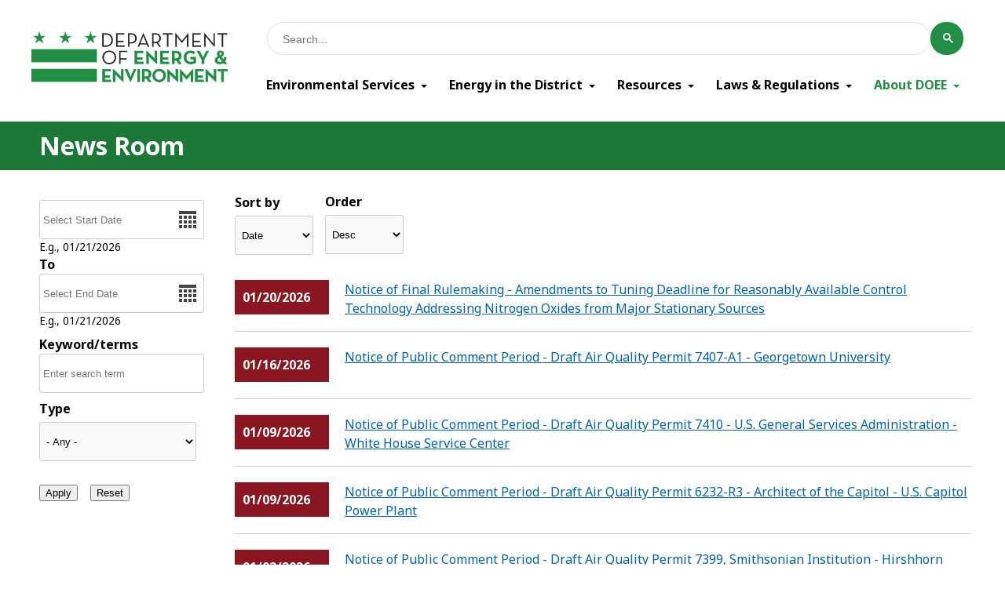

--- FILE ---
content_type: text/html; charset=utf-8
request_url: https://doee.dc.gov/newsroom?field_date_value%5Bmin%5D=&field_date_value%5Bmax%5D=&keys=&field_release_type_tid=All&sort_by=field_date_value&sort_order=DESC
body_size: 31107
content:
<!DOCTYPE html PUBLIC "-//W3C//DTD HTML+RDFa 1.1//EN">
<html lang="en" dir="ltr" version="HTML+RDFa 1.1"
  xmlns:content="http://purl.org/rss/1.0/modules/content/"
  xmlns:dc="http://purl.org/dc/terms/"
  xmlns:foaf="http://xmlns.com/foaf/0.1/"
  xmlns:og="http://ogp.me/ns#"
  xmlns:rdfs="http://www.w3.org/2000/01/rdf-schema#"
  xmlns:sioc="http://rdfs.org/sioc/ns#"
  xmlns:sioct="http://rdfs.org/sioc/types#"
  xmlns:skos="http://www.w3.org/2004/02/skos/core#"
  xmlns:xsd="http://www.w3.org/2001/XMLSchema#">
<head profile="http://www.w3.org/1999/xhtml/vocab">
  <meta http-equiv="Content-Type" content="text/html; charset=utf-8" /><script type="text/javascript">(window.NREUM||(NREUM={})).init={ajax:{deny_list:["bam.nr-data.net"]},feature_flags:["soft_nav"]};(window.NREUM||(NREUM={})).loader_config={licenseKey:"348872d504",applicationID:"496267014",browserID:"496267118"};;/*! For license information please see nr-loader-rum-1.308.0.min.js.LICENSE.txt */
(()=>{var e,t,r={163:(e,t,r)=>{"use strict";r.d(t,{j:()=>E});var n=r(384),i=r(1741);var a=r(2555);r(860).K7.genericEvents;const s="experimental.resources",o="register",c=e=>{if(!e||"string"!=typeof e)return!1;try{document.createDocumentFragment().querySelector(e)}catch{return!1}return!0};var d=r(2614),u=r(944),l=r(8122);const f="[data-nr-mask]",g=e=>(0,l.a)(e,(()=>{const e={feature_flags:[],experimental:{allow_registered_children:!1,resources:!1},mask_selector:"*",block_selector:"[data-nr-block]",mask_input_options:{color:!1,date:!1,"datetime-local":!1,email:!1,month:!1,number:!1,range:!1,search:!1,tel:!1,text:!1,time:!1,url:!1,week:!1,textarea:!1,select:!1,password:!0}};return{ajax:{deny_list:void 0,block_internal:!0,enabled:!0,autoStart:!0},api:{get allow_registered_children(){return e.feature_flags.includes(o)||e.experimental.allow_registered_children},set allow_registered_children(t){e.experimental.allow_registered_children=t},duplicate_registered_data:!1},browser_consent_mode:{enabled:!1},distributed_tracing:{enabled:void 0,exclude_newrelic_header:void 0,cors_use_newrelic_header:void 0,cors_use_tracecontext_headers:void 0,allowed_origins:void 0},get feature_flags(){return e.feature_flags},set feature_flags(t){e.feature_flags=t},generic_events:{enabled:!0,autoStart:!0},harvest:{interval:30},jserrors:{enabled:!0,autoStart:!0},logging:{enabled:!0,autoStart:!0},metrics:{enabled:!0,autoStart:!0},obfuscate:void 0,page_action:{enabled:!0},page_view_event:{enabled:!0,autoStart:!0},page_view_timing:{enabled:!0,autoStart:!0},performance:{capture_marks:!1,capture_measures:!1,capture_detail:!0,resources:{get enabled(){return e.feature_flags.includes(s)||e.experimental.resources},set enabled(t){e.experimental.resources=t},asset_types:[],first_party_domains:[],ignore_newrelic:!0}},privacy:{cookies_enabled:!0},proxy:{assets:void 0,beacon:void 0},session:{expiresMs:d.wk,inactiveMs:d.BB},session_replay:{autoStart:!0,enabled:!1,preload:!1,sampling_rate:10,error_sampling_rate:100,collect_fonts:!1,inline_images:!1,fix_stylesheets:!0,mask_all_inputs:!0,get mask_text_selector(){return e.mask_selector},set mask_text_selector(t){c(t)?e.mask_selector="".concat(t,",").concat(f):""===t||null===t?e.mask_selector=f:(0,u.R)(5,t)},get block_class(){return"nr-block"},get ignore_class(){return"nr-ignore"},get mask_text_class(){return"nr-mask"},get block_selector(){return e.block_selector},set block_selector(t){c(t)?e.block_selector+=",".concat(t):""!==t&&(0,u.R)(6,t)},get mask_input_options(){return e.mask_input_options},set mask_input_options(t){t&&"object"==typeof t?e.mask_input_options={...t,password:!0}:(0,u.R)(7,t)}},session_trace:{enabled:!0,autoStart:!0},soft_navigations:{enabled:!0,autoStart:!0},spa:{enabled:!0,autoStart:!0},ssl:void 0,user_actions:{enabled:!0,elementAttributes:["id","className","tagName","type"]}}})());var p=r(6154),m=r(9324);let h=0;const v={buildEnv:m.F3,distMethod:m.Xs,version:m.xv,originTime:p.WN},b={consented:!1},y={appMetadata:{},get consented(){return this.session?.state?.consent||b.consented},set consented(e){b.consented=e},customTransaction:void 0,denyList:void 0,disabled:!1,harvester:void 0,isolatedBacklog:!1,isRecording:!1,loaderType:void 0,maxBytes:3e4,obfuscator:void 0,onerror:void 0,ptid:void 0,releaseIds:{},session:void 0,timeKeeper:void 0,registeredEntities:[],jsAttributesMetadata:{bytes:0},get harvestCount(){return++h}},_=e=>{const t=(0,l.a)(e,y),r=Object.keys(v).reduce((e,t)=>(e[t]={value:v[t],writable:!1,configurable:!0,enumerable:!0},e),{});return Object.defineProperties(t,r)};var w=r(5701);const x=e=>{const t=e.startsWith("http");e+="/",r.p=t?e:"https://"+e};var R=r(7836),k=r(3241);const A={accountID:void 0,trustKey:void 0,agentID:void 0,licenseKey:void 0,applicationID:void 0,xpid:void 0},S=e=>(0,l.a)(e,A),T=new Set;function E(e,t={},r,s){let{init:o,info:c,loader_config:d,runtime:u={},exposed:l=!0}=t;if(!c){const e=(0,n.pV)();o=e.init,c=e.info,d=e.loader_config}e.init=g(o||{}),e.loader_config=S(d||{}),c.jsAttributes??={},p.bv&&(c.jsAttributes.isWorker=!0),e.info=(0,a.D)(c);const f=e.init,m=[c.beacon,c.errorBeacon];T.has(e.agentIdentifier)||(f.proxy.assets&&(x(f.proxy.assets),m.push(f.proxy.assets)),f.proxy.beacon&&m.push(f.proxy.beacon),e.beacons=[...m],function(e){const t=(0,n.pV)();Object.getOwnPropertyNames(i.W.prototype).forEach(r=>{const n=i.W.prototype[r];if("function"!=typeof n||"constructor"===n)return;let a=t[r];e[r]&&!1!==e.exposed&&"micro-agent"!==e.runtime?.loaderType&&(t[r]=(...t)=>{const n=e[r](...t);return a?a(...t):n})})}(e),(0,n.US)("activatedFeatures",w.B)),u.denyList=[...f.ajax.deny_list||[],...f.ajax.block_internal?m:[]],u.ptid=e.agentIdentifier,u.loaderType=r,e.runtime=_(u),T.has(e.agentIdentifier)||(e.ee=R.ee.get(e.agentIdentifier),e.exposed=l,(0,k.W)({agentIdentifier:e.agentIdentifier,drained:!!w.B?.[e.agentIdentifier],type:"lifecycle",name:"initialize",feature:void 0,data:e.config})),T.add(e.agentIdentifier)}},384:(e,t,r)=>{"use strict";r.d(t,{NT:()=>s,US:()=>u,Zm:()=>o,bQ:()=>d,dV:()=>c,pV:()=>l});var n=r(6154),i=r(1863),a=r(1910);const s={beacon:"bam.nr-data.net",errorBeacon:"bam.nr-data.net"};function o(){return n.gm.NREUM||(n.gm.NREUM={}),void 0===n.gm.newrelic&&(n.gm.newrelic=n.gm.NREUM),n.gm.NREUM}function c(){let e=o();return e.o||(e.o={ST:n.gm.setTimeout,SI:n.gm.setImmediate||n.gm.setInterval,CT:n.gm.clearTimeout,XHR:n.gm.XMLHttpRequest,REQ:n.gm.Request,EV:n.gm.Event,PR:n.gm.Promise,MO:n.gm.MutationObserver,FETCH:n.gm.fetch,WS:n.gm.WebSocket},(0,a.i)(...Object.values(e.o))),e}function d(e,t){let r=o();r.initializedAgents??={},t.initializedAt={ms:(0,i.t)(),date:new Date},r.initializedAgents[e]=t}function u(e,t){o()[e]=t}function l(){return function(){let e=o();const t=e.info||{};e.info={beacon:s.beacon,errorBeacon:s.errorBeacon,...t}}(),function(){let e=o();const t=e.init||{};e.init={...t}}(),c(),function(){let e=o();const t=e.loader_config||{};e.loader_config={...t}}(),o()}},782:(e,t,r)=>{"use strict";r.d(t,{T:()=>n});const n=r(860).K7.pageViewTiming},860:(e,t,r)=>{"use strict";r.d(t,{$J:()=>u,K7:()=>c,P3:()=>d,XX:()=>i,Yy:()=>o,df:()=>a,qY:()=>n,v4:()=>s});const n="events",i="jserrors",a="browser/blobs",s="rum",o="browser/logs",c={ajax:"ajax",genericEvents:"generic_events",jserrors:i,logging:"logging",metrics:"metrics",pageAction:"page_action",pageViewEvent:"page_view_event",pageViewTiming:"page_view_timing",sessionReplay:"session_replay",sessionTrace:"session_trace",softNav:"soft_navigations",spa:"spa"},d={[c.pageViewEvent]:1,[c.pageViewTiming]:2,[c.metrics]:3,[c.jserrors]:4,[c.spa]:5,[c.ajax]:6,[c.sessionTrace]:7,[c.softNav]:8,[c.sessionReplay]:9,[c.logging]:10,[c.genericEvents]:11},u={[c.pageViewEvent]:s,[c.pageViewTiming]:n,[c.ajax]:n,[c.spa]:n,[c.softNav]:n,[c.metrics]:i,[c.jserrors]:i,[c.sessionTrace]:a,[c.sessionReplay]:a,[c.logging]:o,[c.genericEvents]:"ins"}},944:(e,t,r)=>{"use strict";r.d(t,{R:()=>i});var n=r(3241);function i(e,t){"function"==typeof console.debug&&(console.debug("New Relic Warning: https://github.com/newrelic/newrelic-browser-agent/blob/main/docs/warning-codes.md#".concat(e),t),(0,n.W)({agentIdentifier:null,drained:null,type:"data",name:"warn",feature:"warn",data:{code:e,secondary:t}}))}},1687:(e,t,r)=>{"use strict";r.d(t,{Ak:()=>d,Ze:()=>f,x3:()=>u});var n=r(3241),i=r(7836),a=r(3606),s=r(860),o=r(2646);const c={};function d(e,t){const r={staged:!1,priority:s.P3[t]||0};l(e),c[e].get(t)||c[e].set(t,r)}function u(e,t){e&&c[e]&&(c[e].get(t)&&c[e].delete(t),p(e,t,!1),c[e].size&&g(e))}function l(e){if(!e)throw new Error("agentIdentifier required");c[e]||(c[e]=new Map)}function f(e="",t="feature",r=!1){if(l(e),!e||!c[e].get(t)||r)return p(e,t);c[e].get(t).staged=!0,g(e)}function g(e){const t=Array.from(c[e]);t.every(([e,t])=>t.staged)&&(t.sort((e,t)=>e[1].priority-t[1].priority),t.forEach(([t])=>{c[e].delete(t),p(e,t)}))}function p(e,t,r=!0){const s=e?i.ee.get(e):i.ee,c=a.i.handlers;if(!s.aborted&&s.backlog&&c){if((0,n.W)({agentIdentifier:e,type:"lifecycle",name:"drain",feature:t}),r){const e=s.backlog[t],r=c[t];if(r){for(let t=0;e&&t<e.length;++t)m(e[t],r);Object.entries(r).forEach(([e,t])=>{Object.values(t||{}).forEach(t=>{t[0]?.on&&t[0]?.context()instanceof o.y&&t[0].on(e,t[1])})})}}s.isolatedBacklog||delete c[t],s.backlog[t]=null,s.emit("drain-"+t,[])}}function m(e,t){var r=e[1];Object.values(t[r]||{}).forEach(t=>{var r=e[0];if(t[0]===r){var n=t[1],i=e[3],a=e[2];n.apply(i,a)}})}},1738:(e,t,r)=>{"use strict";r.d(t,{U:()=>g,Y:()=>f});var n=r(3241),i=r(9908),a=r(1863),s=r(944),o=r(5701),c=r(3969),d=r(8362),u=r(860),l=r(4261);function f(e,t,r,a){const f=a||r;!f||f[e]&&f[e]!==d.d.prototype[e]||(f[e]=function(){(0,i.p)(c.xV,["API/"+e+"/called"],void 0,u.K7.metrics,r.ee),(0,n.W)({agentIdentifier:r.agentIdentifier,drained:!!o.B?.[r.agentIdentifier],type:"data",name:"api",feature:l.Pl+e,data:{}});try{return t.apply(this,arguments)}catch(e){(0,s.R)(23,e)}})}function g(e,t,r,n,s){const o=e.info;null===r?delete o.jsAttributes[t]:o.jsAttributes[t]=r,(s||null===r)&&(0,i.p)(l.Pl+n,[(0,a.t)(),t,r],void 0,"session",e.ee)}},1741:(e,t,r)=>{"use strict";r.d(t,{W:()=>a});var n=r(944),i=r(4261);class a{#e(e,...t){if(this[e]!==a.prototype[e])return this[e](...t);(0,n.R)(35,e)}addPageAction(e,t){return this.#e(i.hG,e,t)}register(e){return this.#e(i.eY,e)}recordCustomEvent(e,t){return this.#e(i.fF,e,t)}setPageViewName(e,t){return this.#e(i.Fw,e,t)}setCustomAttribute(e,t,r){return this.#e(i.cD,e,t,r)}noticeError(e,t){return this.#e(i.o5,e,t)}setUserId(e,t=!1){return this.#e(i.Dl,e,t)}setApplicationVersion(e){return this.#e(i.nb,e)}setErrorHandler(e){return this.#e(i.bt,e)}addRelease(e,t){return this.#e(i.k6,e,t)}log(e,t){return this.#e(i.$9,e,t)}start(){return this.#e(i.d3)}finished(e){return this.#e(i.BL,e)}recordReplay(){return this.#e(i.CH)}pauseReplay(){return this.#e(i.Tb)}addToTrace(e){return this.#e(i.U2,e)}setCurrentRouteName(e){return this.#e(i.PA,e)}interaction(e){return this.#e(i.dT,e)}wrapLogger(e,t,r){return this.#e(i.Wb,e,t,r)}measure(e,t){return this.#e(i.V1,e,t)}consent(e){return this.#e(i.Pv,e)}}},1863:(e,t,r)=>{"use strict";function n(){return Math.floor(performance.now())}r.d(t,{t:()=>n})},1910:(e,t,r)=>{"use strict";r.d(t,{i:()=>a});var n=r(944);const i=new Map;function a(...e){return e.every(e=>{if(i.has(e))return i.get(e);const t="function"==typeof e?e.toString():"",r=t.includes("[native code]"),a=t.includes("nrWrapper");return r||a||(0,n.R)(64,e?.name||t),i.set(e,r),r})}},2555:(e,t,r)=>{"use strict";r.d(t,{D:()=>o,f:()=>s});var n=r(384),i=r(8122);const a={beacon:n.NT.beacon,errorBeacon:n.NT.errorBeacon,licenseKey:void 0,applicationID:void 0,sa:void 0,queueTime:void 0,applicationTime:void 0,ttGuid:void 0,user:void 0,account:void 0,product:void 0,extra:void 0,jsAttributes:{},userAttributes:void 0,atts:void 0,transactionName:void 0,tNamePlain:void 0};function s(e){try{return!!e.licenseKey&&!!e.errorBeacon&&!!e.applicationID}catch(e){return!1}}const o=e=>(0,i.a)(e,a)},2614:(e,t,r)=>{"use strict";r.d(t,{BB:()=>s,H3:()=>n,g:()=>d,iL:()=>c,tS:()=>o,uh:()=>i,wk:()=>a});const n="NRBA",i="SESSION",a=144e5,s=18e5,o={STARTED:"session-started",PAUSE:"session-pause",RESET:"session-reset",RESUME:"session-resume",UPDATE:"session-update"},c={SAME_TAB:"same-tab",CROSS_TAB:"cross-tab"},d={OFF:0,FULL:1,ERROR:2}},2646:(e,t,r)=>{"use strict";r.d(t,{y:()=>n});class n{constructor(e){this.contextId=e}}},2843:(e,t,r)=>{"use strict";r.d(t,{G:()=>a,u:()=>i});var n=r(3878);function i(e,t=!1,r,i){(0,n.DD)("visibilitychange",function(){if(t)return void("hidden"===document.visibilityState&&e());e(document.visibilityState)},r,i)}function a(e,t,r){(0,n.sp)("pagehide",e,t,r)}},3241:(e,t,r)=>{"use strict";r.d(t,{W:()=>a});var n=r(6154);const i="newrelic";function a(e={}){try{n.gm.dispatchEvent(new CustomEvent(i,{detail:e}))}catch(e){}}},3606:(e,t,r)=>{"use strict";r.d(t,{i:()=>a});var n=r(9908);a.on=s;var i=a.handlers={};function a(e,t,r,a){s(a||n.d,i,e,t,r)}function s(e,t,r,i,a){a||(a="feature"),e||(e=n.d);var s=t[a]=t[a]||{};(s[r]=s[r]||[]).push([e,i])}},3878:(e,t,r)=>{"use strict";function n(e,t){return{capture:e,passive:!1,signal:t}}function i(e,t,r=!1,i){window.addEventListener(e,t,n(r,i))}function a(e,t,r=!1,i){document.addEventListener(e,t,n(r,i))}r.d(t,{DD:()=>a,jT:()=>n,sp:()=>i})},3969:(e,t,r)=>{"use strict";r.d(t,{TZ:()=>n,XG:()=>o,rs:()=>i,xV:()=>s,z_:()=>a});const n=r(860).K7.metrics,i="sm",a="cm",s="storeSupportabilityMetrics",o="storeEventMetrics"},4234:(e,t,r)=>{"use strict";r.d(t,{W:()=>a});var n=r(7836),i=r(1687);class a{constructor(e,t){this.agentIdentifier=e,this.ee=n.ee.get(e),this.featureName=t,this.blocked=!1}deregisterDrain(){(0,i.x3)(this.agentIdentifier,this.featureName)}}},4261:(e,t,r)=>{"use strict";r.d(t,{$9:()=>d,BL:()=>o,CH:()=>g,Dl:()=>_,Fw:()=>y,PA:()=>h,Pl:()=>n,Pv:()=>k,Tb:()=>l,U2:()=>a,V1:()=>R,Wb:()=>x,bt:()=>b,cD:()=>v,d3:()=>w,dT:()=>c,eY:()=>p,fF:()=>f,hG:()=>i,k6:()=>s,nb:()=>m,o5:()=>u});const n="api-",i="addPageAction",a="addToTrace",s="addRelease",o="finished",c="interaction",d="log",u="noticeError",l="pauseReplay",f="recordCustomEvent",g="recordReplay",p="register",m="setApplicationVersion",h="setCurrentRouteName",v="setCustomAttribute",b="setErrorHandler",y="setPageViewName",_="setUserId",w="start",x="wrapLogger",R="measure",k="consent"},5289:(e,t,r)=>{"use strict";r.d(t,{GG:()=>s,Qr:()=>c,sB:()=>o});var n=r(3878),i=r(6389);function a(){return"undefined"==typeof document||"complete"===document.readyState}function s(e,t){if(a())return e();const r=(0,i.J)(e),s=setInterval(()=>{a()&&(clearInterval(s),r())},500);(0,n.sp)("load",r,t)}function o(e){if(a())return e();(0,n.DD)("DOMContentLoaded",e)}function c(e){if(a())return e();(0,n.sp)("popstate",e)}},5607:(e,t,r)=>{"use strict";r.d(t,{W:()=>n});const n=(0,r(9566).bz)()},5701:(e,t,r)=>{"use strict";r.d(t,{B:()=>a,t:()=>s});var n=r(3241);const i=new Set,a={};function s(e,t){const r=t.agentIdentifier;a[r]??={},e&&"object"==typeof e&&(i.has(r)||(t.ee.emit("rumresp",[e]),a[r]=e,i.add(r),(0,n.W)({agentIdentifier:r,loaded:!0,drained:!0,type:"lifecycle",name:"load",feature:void 0,data:e})))}},6154:(e,t,r)=>{"use strict";r.d(t,{OF:()=>c,RI:()=>i,WN:()=>u,bv:()=>a,eN:()=>l,gm:()=>s,mw:()=>o,sb:()=>d});var n=r(1863);const i="undefined"!=typeof window&&!!window.document,a="undefined"!=typeof WorkerGlobalScope&&("undefined"!=typeof self&&self instanceof WorkerGlobalScope&&self.navigator instanceof WorkerNavigator||"undefined"!=typeof globalThis&&globalThis instanceof WorkerGlobalScope&&globalThis.navigator instanceof WorkerNavigator),s=i?window:"undefined"!=typeof WorkerGlobalScope&&("undefined"!=typeof self&&self instanceof WorkerGlobalScope&&self||"undefined"!=typeof globalThis&&globalThis instanceof WorkerGlobalScope&&globalThis),o=Boolean("hidden"===s?.document?.visibilityState),c=/iPad|iPhone|iPod/.test(s.navigator?.userAgent),d=c&&"undefined"==typeof SharedWorker,u=((()=>{const e=s.navigator?.userAgent?.match(/Firefox[/\s](\d+\.\d+)/);Array.isArray(e)&&e.length>=2&&e[1]})(),Date.now()-(0,n.t)()),l=()=>"undefined"!=typeof PerformanceNavigationTiming&&s?.performance?.getEntriesByType("navigation")?.[0]?.responseStart},6389:(e,t,r)=>{"use strict";function n(e,t=500,r={}){const n=r?.leading||!1;let i;return(...r)=>{n&&void 0===i&&(e.apply(this,r),i=setTimeout(()=>{i=clearTimeout(i)},t)),n||(clearTimeout(i),i=setTimeout(()=>{e.apply(this,r)},t))}}function i(e){let t=!1;return(...r)=>{t||(t=!0,e.apply(this,r))}}r.d(t,{J:()=>i,s:()=>n})},6630:(e,t,r)=>{"use strict";r.d(t,{T:()=>n});const n=r(860).K7.pageViewEvent},7699:(e,t,r)=>{"use strict";r.d(t,{It:()=>a,KC:()=>o,No:()=>i,qh:()=>s});var n=r(860);const i=16e3,a=1e6,s="SESSION_ERROR",o={[n.K7.logging]:!0,[n.K7.genericEvents]:!1,[n.K7.jserrors]:!1,[n.K7.ajax]:!1}},7836:(e,t,r)=>{"use strict";r.d(t,{P:()=>o,ee:()=>c});var n=r(384),i=r(8990),a=r(2646),s=r(5607);const o="nr@context:".concat(s.W),c=function e(t,r){var n={},s={},u={},l=!1;try{l=16===r.length&&d.initializedAgents?.[r]?.runtime.isolatedBacklog}catch(e){}var f={on:p,addEventListener:p,removeEventListener:function(e,t){var r=n[e];if(!r)return;for(var i=0;i<r.length;i++)r[i]===t&&r.splice(i,1)},emit:function(e,r,n,i,a){!1!==a&&(a=!0);if(c.aborted&&!i)return;t&&a&&t.emit(e,r,n);var o=g(n);m(e).forEach(e=>{e.apply(o,r)});var d=v()[s[e]];d&&d.push([f,e,r,o]);return o},get:h,listeners:m,context:g,buffer:function(e,t){const r=v();if(t=t||"feature",f.aborted)return;Object.entries(e||{}).forEach(([e,n])=>{s[n]=t,t in r||(r[t]=[])})},abort:function(){f._aborted=!0,Object.keys(f.backlog).forEach(e=>{delete f.backlog[e]})},isBuffering:function(e){return!!v()[s[e]]},debugId:r,backlog:l?{}:t&&"object"==typeof t.backlog?t.backlog:{},isolatedBacklog:l};return Object.defineProperty(f,"aborted",{get:()=>{let e=f._aborted||!1;return e||(t&&(e=t.aborted),e)}}),f;function g(e){return e&&e instanceof a.y?e:e?(0,i.I)(e,o,()=>new a.y(o)):new a.y(o)}function p(e,t){n[e]=m(e).concat(t)}function m(e){return n[e]||[]}function h(t){return u[t]=u[t]||e(f,t)}function v(){return f.backlog}}(void 0,"globalEE"),d=(0,n.Zm)();d.ee||(d.ee=c)},8122:(e,t,r)=>{"use strict";r.d(t,{a:()=>i});var n=r(944);function i(e,t){try{if(!e||"object"!=typeof e)return(0,n.R)(3);if(!t||"object"!=typeof t)return(0,n.R)(4);const r=Object.create(Object.getPrototypeOf(t),Object.getOwnPropertyDescriptors(t)),a=0===Object.keys(r).length?e:r;for(let s in a)if(void 0!==e[s])try{if(null===e[s]){r[s]=null;continue}Array.isArray(e[s])&&Array.isArray(t[s])?r[s]=Array.from(new Set([...e[s],...t[s]])):"object"==typeof e[s]&&"object"==typeof t[s]?r[s]=i(e[s],t[s]):r[s]=e[s]}catch(e){r[s]||(0,n.R)(1,e)}return r}catch(e){(0,n.R)(2,e)}}},8362:(e,t,r)=>{"use strict";r.d(t,{d:()=>a});var n=r(9566),i=r(1741);class a extends i.W{agentIdentifier=(0,n.LA)(16)}},8374:(e,t,r)=>{r.nc=(()=>{try{return document?.currentScript?.nonce}catch(e){}return""})()},8990:(e,t,r)=>{"use strict";r.d(t,{I:()=>i});var n=Object.prototype.hasOwnProperty;function i(e,t,r){if(n.call(e,t))return e[t];var i=r();if(Object.defineProperty&&Object.keys)try{return Object.defineProperty(e,t,{value:i,writable:!0,enumerable:!1}),i}catch(e){}return e[t]=i,i}},9324:(e,t,r)=>{"use strict";r.d(t,{F3:()=>i,Xs:()=>a,xv:()=>n});const n="1.308.0",i="PROD",a="CDN"},9566:(e,t,r)=>{"use strict";r.d(t,{LA:()=>o,bz:()=>s});var n=r(6154);const i="xxxxxxxx-xxxx-4xxx-yxxx-xxxxxxxxxxxx";function a(e,t){return e?15&e[t]:16*Math.random()|0}function s(){const e=n.gm?.crypto||n.gm?.msCrypto;let t,r=0;return e&&e.getRandomValues&&(t=e.getRandomValues(new Uint8Array(30))),i.split("").map(e=>"x"===e?a(t,r++).toString(16):"y"===e?(3&a()|8).toString(16):e).join("")}function o(e){const t=n.gm?.crypto||n.gm?.msCrypto;let r,i=0;t&&t.getRandomValues&&(r=t.getRandomValues(new Uint8Array(e)));const s=[];for(var o=0;o<e;o++)s.push(a(r,i++).toString(16));return s.join("")}},9908:(e,t,r)=>{"use strict";r.d(t,{d:()=>n,p:()=>i});var n=r(7836).ee.get("handle");function i(e,t,r,i,a){a?(a.buffer([e],i),a.emit(e,t,r)):(n.buffer([e],i),n.emit(e,t,r))}}},n={};function i(e){var t=n[e];if(void 0!==t)return t.exports;var a=n[e]={exports:{}};return r[e](a,a.exports,i),a.exports}i.m=r,i.d=(e,t)=>{for(var r in t)i.o(t,r)&&!i.o(e,r)&&Object.defineProperty(e,r,{enumerable:!0,get:t[r]})},i.f={},i.e=e=>Promise.all(Object.keys(i.f).reduce((t,r)=>(i.f[r](e,t),t),[])),i.u=e=>"nr-rum-1.308.0.min.js",i.o=(e,t)=>Object.prototype.hasOwnProperty.call(e,t),e={},t="NRBA-1.308.0.PROD:",i.l=(r,n,a,s)=>{if(e[r])e[r].push(n);else{var o,c;if(void 0!==a)for(var d=document.getElementsByTagName("script"),u=0;u<d.length;u++){var l=d[u];if(l.getAttribute("src")==r||l.getAttribute("data-webpack")==t+a){o=l;break}}if(!o){c=!0;var f={296:"sha512-+MIMDsOcckGXa1EdWHqFNv7P+JUkd5kQwCBr3KE6uCvnsBNUrdSt4a/3/L4j4TxtnaMNjHpza2/erNQbpacJQA=="};(o=document.createElement("script")).charset="utf-8",i.nc&&o.setAttribute("nonce",i.nc),o.setAttribute("data-webpack",t+a),o.src=r,0!==o.src.indexOf(window.location.origin+"/")&&(o.crossOrigin="anonymous"),f[s]&&(o.integrity=f[s])}e[r]=[n];var g=(t,n)=>{o.onerror=o.onload=null,clearTimeout(p);var i=e[r];if(delete e[r],o.parentNode&&o.parentNode.removeChild(o),i&&i.forEach(e=>e(n)),t)return t(n)},p=setTimeout(g.bind(null,void 0,{type:"timeout",target:o}),12e4);o.onerror=g.bind(null,o.onerror),o.onload=g.bind(null,o.onload),c&&document.head.appendChild(o)}},i.r=e=>{"undefined"!=typeof Symbol&&Symbol.toStringTag&&Object.defineProperty(e,Symbol.toStringTag,{value:"Module"}),Object.defineProperty(e,"__esModule",{value:!0})},i.p="https://js-agent.newrelic.com/",(()=>{var e={374:0,840:0};i.f.j=(t,r)=>{var n=i.o(e,t)?e[t]:void 0;if(0!==n)if(n)r.push(n[2]);else{var a=new Promise((r,i)=>n=e[t]=[r,i]);r.push(n[2]=a);var s=i.p+i.u(t),o=new Error;i.l(s,r=>{if(i.o(e,t)&&(0!==(n=e[t])&&(e[t]=void 0),n)){var a=r&&("load"===r.type?"missing":r.type),s=r&&r.target&&r.target.src;o.message="Loading chunk "+t+" failed: ("+a+": "+s+")",o.name="ChunkLoadError",o.type=a,o.request=s,n[1](o)}},"chunk-"+t,t)}};var t=(t,r)=>{var n,a,[s,o,c]=r,d=0;if(s.some(t=>0!==e[t])){for(n in o)i.o(o,n)&&(i.m[n]=o[n]);if(c)c(i)}for(t&&t(r);d<s.length;d++)a=s[d],i.o(e,a)&&e[a]&&e[a][0](),e[a]=0},r=self["webpackChunk:NRBA-1.308.0.PROD"]=self["webpackChunk:NRBA-1.308.0.PROD"]||[];r.forEach(t.bind(null,0)),r.push=t.bind(null,r.push.bind(r))})(),(()=>{"use strict";i(8374);var e=i(8362),t=i(860);const r=Object.values(t.K7);var n=i(163);var a=i(9908),s=i(1863),o=i(4261),c=i(1738);var d=i(1687),u=i(4234),l=i(5289),f=i(6154),g=i(944),p=i(384);const m=e=>f.RI&&!0===e?.privacy.cookies_enabled;function h(e){return!!(0,p.dV)().o.MO&&m(e)&&!0===e?.session_trace.enabled}var v=i(6389),b=i(7699);class y extends u.W{constructor(e,t){super(e.agentIdentifier,t),this.agentRef=e,this.abortHandler=void 0,this.featAggregate=void 0,this.loadedSuccessfully=void 0,this.onAggregateImported=new Promise(e=>{this.loadedSuccessfully=e}),this.deferred=Promise.resolve(),!1===e.init[this.featureName].autoStart?this.deferred=new Promise((t,r)=>{this.ee.on("manual-start-all",(0,v.J)(()=>{(0,d.Ak)(e.agentIdentifier,this.featureName),t()}))}):(0,d.Ak)(e.agentIdentifier,t)}importAggregator(e,t,r={}){if(this.featAggregate)return;const n=async()=>{let n;await this.deferred;try{if(m(e.init)){const{setupAgentSession:t}=await i.e(296).then(i.bind(i,3305));n=t(e)}}catch(e){(0,g.R)(20,e),this.ee.emit("internal-error",[e]),(0,a.p)(b.qh,[e],void 0,this.featureName,this.ee)}try{if(!this.#t(this.featureName,n,e.init))return(0,d.Ze)(this.agentIdentifier,this.featureName),void this.loadedSuccessfully(!1);const{Aggregate:i}=await t();this.featAggregate=new i(e,r),e.runtime.harvester.initializedAggregates.push(this.featAggregate),this.loadedSuccessfully(!0)}catch(e){(0,g.R)(34,e),this.abortHandler?.(),(0,d.Ze)(this.agentIdentifier,this.featureName,!0),this.loadedSuccessfully(!1),this.ee&&this.ee.abort()}};f.RI?(0,l.GG)(()=>n(),!0):n()}#t(e,r,n){if(this.blocked)return!1;switch(e){case t.K7.sessionReplay:return h(n)&&!!r;case t.K7.sessionTrace:return!!r;default:return!0}}}var _=i(6630),w=i(2614),x=i(3241);class R extends y{static featureName=_.T;constructor(e){var t;super(e,_.T),this.setupInspectionEvents(e.agentIdentifier),t=e,(0,c.Y)(o.Fw,function(e,r){"string"==typeof e&&("/"!==e.charAt(0)&&(e="/"+e),t.runtime.customTransaction=(r||"http://custom.transaction")+e,(0,a.p)(o.Pl+o.Fw,[(0,s.t)()],void 0,void 0,t.ee))},t),this.importAggregator(e,()=>i.e(296).then(i.bind(i,3943)))}setupInspectionEvents(e){const t=(t,r)=>{t&&(0,x.W)({agentIdentifier:e,timeStamp:t.timeStamp,loaded:"complete"===t.target.readyState,type:"window",name:r,data:t.target.location+""})};(0,l.sB)(e=>{t(e,"DOMContentLoaded")}),(0,l.GG)(e=>{t(e,"load")}),(0,l.Qr)(e=>{t(e,"navigate")}),this.ee.on(w.tS.UPDATE,(t,r)=>{(0,x.W)({agentIdentifier:e,type:"lifecycle",name:"session",data:r})})}}class k extends e.d{constructor(e){var t;(super(),f.gm)?(this.features={},(0,p.bQ)(this.agentIdentifier,this),this.desiredFeatures=new Set(e.features||[]),this.desiredFeatures.add(R),(0,n.j)(this,e,e.loaderType||"agent"),t=this,(0,c.Y)(o.cD,function(e,r,n=!1){if("string"==typeof e){if(["string","number","boolean"].includes(typeof r)||null===r)return(0,c.U)(t,e,r,o.cD,n);(0,g.R)(40,typeof r)}else(0,g.R)(39,typeof e)},t),function(e){(0,c.Y)(o.Dl,function(t,r=!1){if("string"!=typeof t&&null!==t)return void(0,g.R)(41,typeof t);const n=e.info.jsAttributes["enduser.id"];r&&null!=n&&n!==t?(0,a.p)(o.Pl+"setUserIdAndResetSession",[t],void 0,"session",e.ee):(0,c.U)(e,"enduser.id",t,o.Dl,!0)},e)}(this),function(e){(0,c.Y)(o.nb,function(t){if("string"==typeof t||null===t)return(0,c.U)(e,"application.version",t,o.nb,!1);(0,g.R)(42,typeof t)},e)}(this),function(e){(0,c.Y)(o.d3,function(){e.ee.emit("manual-start-all")},e)}(this),function(e){(0,c.Y)(o.Pv,function(t=!0){if("boolean"==typeof t){if((0,a.p)(o.Pl+o.Pv,[t],void 0,"session",e.ee),e.runtime.consented=t,t){const t=e.features.page_view_event;t.onAggregateImported.then(e=>{const r=t.featAggregate;e&&!r.sentRum&&r.sendRum()})}}else(0,g.R)(65,typeof t)},e)}(this),this.run()):(0,g.R)(21)}get config(){return{info:this.info,init:this.init,loader_config:this.loader_config,runtime:this.runtime}}get api(){return this}run(){try{const e=function(e){const t={};return r.forEach(r=>{t[r]=!!e[r]?.enabled}),t}(this.init),n=[...this.desiredFeatures];n.sort((e,r)=>t.P3[e.featureName]-t.P3[r.featureName]),n.forEach(r=>{if(!e[r.featureName]&&r.featureName!==t.K7.pageViewEvent)return;if(r.featureName===t.K7.spa)return void(0,g.R)(67);const n=function(e){switch(e){case t.K7.ajax:return[t.K7.jserrors];case t.K7.sessionTrace:return[t.K7.ajax,t.K7.pageViewEvent];case t.K7.sessionReplay:return[t.K7.sessionTrace];case t.K7.pageViewTiming:return[t.K7.pageViewEvent];default:return[]}}(r.featureName).filter(e=>!(e in this.features));n.length>0&&(0,g.R)(36,{targetFeature:r.featureName,missingDependencies:n}),this.features[r.featureName]=new r(this)})}catch(e){(0,g.R)(22,e);for(const e in this.features)this.features[e].abortHandler?.();const t=(0,p.Zm)();delete t.initializedAgents[this.agentIdentifier]?.features,delete this.sharedAggregator;return t.ee.get(this.agentIdentifier).abort(),!1}}}var A=i(2843),S=i(782);class T extends y{static featureName=S.T;constructor(e){super(e,S.T),f.RI&&((0,A.u)(()=>(0,a.p)("docHidden",[(0,s.t)()],void 0,S.T,this.ee),!0),(0,A.G)(()=>(0,a.p)("winPagehide",[(0,s.t)()],void 0,S.T,this.ee)),this.importAggregator(e,()=>i.e(296).then(i.bind(i,2117))))}}var E=i(3969);class I extends y{static featureName=E.TZ;constructor(e){super(e,E.TZ),f.RI&&document.addEventListener("securitypolicyviolation",e=>{(0,a.p)(E.xV,["Generic/CSPViolation/Detected"],void 0,this.featureName,this.ee)}),this.importAggregator(e,()=>i.e(296).then(i.bind(i,9623)))}}new k({features:[R,T,I],loaderType:"lite"})})()})();</script>
<link rel="alternate" type="application/rss+xml" title="News Room" href="https://doee.dc.gov/node/%2A/newsroom?field_date_value%5Bmin%5D=&amp;field_date_value%5Bmax%5D=&amp;keys=&amp;field_release_type_tid=All&amp;sort_by=field_date_value&amp;sort_order=DESC" />
<meta name="viewport" content="width=device-width, initial-scale=1, maximum-scale=2, minimum-scale=1, user-scalable=yes" />
<meta name="generator" content="Drupal 7 (http://drupal.org)" />
<link rel="canonical" href="https://doee.dc.gov/newsroom" />
<link rel="shortlink" href="https://doee.dc.gov/newsroom" />
<meta name="twitter:card" content="summary" />
<meta name="twitter:url" content="https://doee.dc.gov/newsroom" />
<meta name="twitter:title" content="News Room" />
  <title>News Room | doee</title>  
  <style type="text/css" media="all">
@import url("https://doee.dc.gov/modules/system/system.base.css?szii6f");
@import url("https://doee.dc.gov/modules/system/system.menus.css?szii6f");
@import url("https://doee.dc.gov/modules/system/system.messages.css?szii6f");
@import url("https://doee.dc.gov/modules/system/system.theme.css?szii6f");
</style>
<style type="text/css" media="all">
@import url("https://doee.dc.gov/sites/all/modules/contrib/jquery_update/replace/ui/themes/base/minified/jquery.ui.core.min.css?szii6f");
@import url("https://doee.dc.gov/sites/all/modules/contrib/jquery_update/replace/ui/themes/base/minified/jquery.ui.theme.min.css?szii6f");
@import url("https://doee.dc.gov/sites/all/modules/contrib/jquery_update/replace/ui/themes/base/minified/jquery.ui.datepicker.min.css?szii6f");
@import url("https://doee.dc.gov/sites/all/modules/date/date_popup/themes/jquery.timeentry.css?szii6f");
</style>
<style type="text/css" media="all">
@import url("https://doee.dc.gov/modules/book/book.css?szii6f");
@import url("https://doee.dc.gov/modules/comment/comment.css?szii6f");
@import url("https://doee.dc.gov/sites/all/modules/date/date_api/date.css?szii6f");
@import url("https://doee.dc.gov/sites/all/modules/date/date_popup/themes/datepicker.1.7.css?szii6f");
@import url("https://doee.dc.gov/sites/all/modules/date/date_repeat_field/date_repeat_field.css?szii6f");
@import url("https://doee.dc.gov/sites/all/modules/domain/domain_nav/domain_nav.css?szii6f");
@import url("https://doee.dc.gov/modules/field/theme/field.css?szii6f");
@import url("https://doee.dc.gov/modules/node/node.css?szii6f");
@import url("https://doee.dc.gov/modules/search/search.css?szii6f");
@import url("https://doee.dc.gov/modules/user/user.css?szii6f");
@import url("https://doee.dc.gov/sites/all/modules/calendar/css/calendar_multiday.css?szii6f");
@import url("https://doee.dc.gov/sites/all/modules/views/css/views.css?szii6f");
@import url("https://doee.dc.gov/sites/all/modules/ckeditor/css/ckeditor.css?szii6f");
</style>
<style type="text/css" media="all">
@import url("https://doee.dc.gov/sites/all/modules/ctools/css/ctools.css?szii6f");
@import url("https://doee.dc.gov/sites/all/modules/contrib/flickrgallery/flickrgallery.css?szii6f");
@import url("https://doee.dc.gov/sites/all/modules/panels/css/panels.css?szii6f");
@import url("https://doee.dc.gov/sites/all/modules/rate/rate.css?szii6f");
@import url("https://doee.dc.gov/sites/all/modules/text_resize/text_resize.css?szii6f");
@import url("https://doee.dc.gov/sites/all/modules/extlink/extlink.css?szii6f");
</style>
<style type="text/css" media="all">
@import url("https://doee.dc.gov/sites/all/themes/omega/alpha/css/alpha-reset.css?szii6f");
@import url("https://doee.dc.gov/sites/all/themes/omega/alpha/css/alpha-mobile.css?szii6f");
@import url("https://doee.dc.gov/sites/all/themes/omega/omega/css/omega-text.css?szii6f");
@import url("https://doee.dc.gov/sites/all/themes/omega/omega/css/omega-branding.css?szii6f");
@import url("https://doee.dc.gov/sites/all/themes/omega/omega/css/omega-forms.css?szii6f");
@import url("https://doee.dc.gov/sites/all/themes/dc_agency_statehood/css/global.css?szii6f");
</style>

<!--[if (lt IE 9)&(!IEMobile)]>
<style type="text/css" media="all">
@import url("https://doee.dc.gov/sites/all/themes/dc_agency_statehood/css/dc-agency-statehood-alpha-default.css?szii6f");
@import url("https://doee.dc.gov/sites/all/themes/dc_agency_statehood/css/dc-agency-statehood-alpha-default-normal.css?szii6f");
@import url("https://doee.dc.gov/sites/all/themes/omega/alpha/css/grid/alpha_default/normal/alpha-default-normal-12.css?szii6f");
@import url("https://doee.dc.gov/sites/all/themes/omega/alpha/css/grid/alpha_default/normal/alpha-default-normal-24.css?szii6f");
</style>
<![endif]-->

<!--[if gte IE 9]><!-->
<style type="text/css" media="all and (min-width: 740px) and (min-device-width: 740px), (max-device-width: 800px) and (min-width: 740px) and (orientation:landscape)">
@import url("https://doee.dc.gov/sites/all/themes/dc_agency_statehood/css/dc-agency-statehood-alpha-default.css?szii6f");
@import url("https://doee.dc.gov/sites/all/themes/dc_agency_statehood/css/dc-agency-statehood-alpha-default-narrow.css?szii6f");
@import url("https://doee.dc.gov/sites/all/themes/omega/alpha/css/grid/alpha_default/narrow/alpha-default-narrow-12.css?szii6f");
@import url("https://doee.dc.gov/sites/all/themes/omega/alpha/css/grid/alpha_default/narrow/alpha-default-narrow-24.css?szii6f");
</style>
<!--<![endif]-->

<!--[if gte IE 9]><!-->
<style type="text/css" media="all and (min-width: 980px) and (min-device-width: 980px), all and (max-device-width: 1024px) and (min-width: 1024px) and (orientation:landscape)">
@import url("https://doee.dc.gov/sites/all/themes/dc_agency_statehood/css/dc-agency-statehood-alpha-default.css?szii6f");
@import url("https://doee.dc.gov/sites/all/themes/dc_agency_statehood/css/dc-agency-statehood-alpha-default-normal.css?szii6f");
@import url("https://doee.dc.gov/sites/all/themes/omega/alpha/css/grid/alpha_default/normal/alpha-default-normal-12.css?szii6f");
@import url("https://doee.dc.gov/sites/all/themes/omega/alpha/css/grid/alpha_default/normal/alpha-default-normal-24.css?szii6f");
</style>
<!--<![endif]-->

<!--[if gte IE 9]><!-->
<style type="text/css" media="all and (min-width: 1220px)">
@import url("https://doee.dc.gov/sites/all/themes/dc_agency_statehood/css/dc-agency-statehood-alpha-default.css?szii6f");
@import url("https://doee.dc.gov/sites/all/themes/dc_agency_statehood/css/dc-agency-statehood-alpha-default-wide.css?szii6f");
@import url("https://doee.dc.gov/sites/all/themes/omega/alpha/css/grid/alpha_default/wide/alpha-default-wide-12.css?szii6f");
@import url("https://doee.dc.gov/sites/all/themes/omega/alpha/css/grid/alpha_default/wide/alpha-default-wide-24.css?szii6f");
</style>
<!--<![endif]-->
  <script type="text/javascript" src="https://doee.dc.gov/sites/all/modules/contrib/jquery_update/replace/jquery/1.8/jquery.min.js?v=1.8.3"></script>
<script type="text/javascript" src="https://doee.dc.gov/misc/jquery-extend-3.4.0.js?v=1.8.3"></script>
<script type="text/javascript" src="https://doee.dc.gov/misc/jquery-html-prefilter-3.5.0-backport.js?v=1.8.3"></script>
<script type="text/javascript" src="https://doee.dc.gov/misc/jquery.once.js?v=1.2"></script>
<script type="text/javascript" src="https://doee.dc.gov/misc/drupal.js?szii6f"></script>
<script type="text/javascript" src="https://doee.dc.gov/sites/all/modules/contrib/jquery_update/replace/ui/ui/minified/jquery.ui.core.min.js?v=1.10.2"></script>
<script type="text/javascript" src="https://doee.dc.gov/sites/all/modules/contrib/jquery_update/replace/ui/ui/minified/jquery.ui.datepicker.min.js?v=1.10.2"></script>
<script type="text/javascript" src="https://doee.dc.gov/modules/locale/locale.datepicker.js?v=1.10.2"></script>
<script type="text/javascript" src="https://doee.dc.gov/sites/all/modules/date/date_popup/jquery.timeentry.pack.js?v=1.4.7"></script>
<script type="text/javascript">
<!--//--><![CDATA[//><!--
      // close script tag for SecKit protection
      //--><!]]>
      </script>
      <script type="text/javascript" src="/sites/all/modules/contrib/seckit/js/seckit.document_write.js"></script>
      <link type="text/css" rel="stylesheet" id="seckit-clickjacking-no-body" media="all" href="/sites/all/modules/contrib/seckit/css/seckit.no_body.css" />
      <!-- stop SecKit protection -->
      <noscript>
      <link type="text/css" rel="stylesheet" id="seckit-clickjacking-noscript-tag" media="all" href="/sites/all/modules/contrib/seckit/css/seckit.noscript_tag.css" />
      <div id="seckit-noscript-tag">
        Sorry, you need to enable JavaScript to visit this website.
      </div>
      </noscript>
      <script type="text/javascript">
      <!--//--><![CDATA[//><!--
      // open script tag to avoid syntax errors
//--><!]]>
</script>
<script type="text/javascript" src="https://doee.dc.gov/sites/all/modules/text_resize/jquery.cookie.js?szii6f"></script>
<script type="text/javascript">
<!--//--><![CDATA[//><!--
var text_resize_scope = "not-front #main, #zone-content";
    var text_resize_minimum = "12";
    var text_resize_maximum = "25";
    var text_resize_line_height_allow = 1;
    var text_resize_line_height_min = "16";
    var text_resize_line_height_max = "36";
//--><!]]>
</script>
<script type="text/javascript" src="https://doee.dc.gov/sites/all/modules/text_resize/text_resize.js?szii6f"></script>
<script type="text/javascript" src="https://doee.dc.gov/sites/all/modules/extlink/extlink.js?szii6f"></script>
<script type="text/javascript" src="https://doee.dc.gov/sites/all/modules/date/date_popup/date_popup.js?szii6f"></script>
<script type="text/javascript" src="https://doee.dc.gov/sites/all/modules/google_analytics/googleanalytics.js?szii6f"></script>
<script type="text/javascript">
<!--//--><![CDATA[//><!--
(function(i,s,o,g,r,a,m){i["GoogleAnalyticsObject"]=r;i[r]=i[r]||function(){(i[r].q=i[r].q||[]).push(arguments)},i[r].l=1*new Date();a=s.createElement(o),m=s.getElementsByTagName(o)[0];a.async=1;a.src=g;m.parentNode.insertBefore(a,m)})(window,document,"script","//www.google-analytics.com/analytics.js","ga");ga("create", "UA-2638726-1", {"cookieDomain":"auto"});ga("send", "pageview");
//--><!]]>
</script>
<script type="text/javascript" src="https://doee.dc.gov/sites/all/themes/dc_agency_statehood/js/dcAgency.js?szii6f"></script>
<script type="text/javascript" src="https://doee.dc.gov/sites/all/themes/omega/omega/js/omega-mediaqueries.js?szii6f"></script>
<script type="text/javascript">
<!--//--><![CDATA[//><!--
jQuery.extend(Drupal.settings, {"basePath":"\/","pathPrefix":"","ajaxPageState":{"theme":"dc_agency_statehood","theme_token":"dqQ9iGM1poanfc8t3x5EJM3oRVZPd-Tdy3izTemvPf4","js":{"sites\/all\/modules\/contrib\/jquery_update\/replace\/jquery\/1.8\/jquery.min.js":1,"misc\/jquery-extend-3.4.0.js":1,"misc\/jquery-html-prefilter-3.5.0-backport.js":1,"misc\/jquery.once.js":1,"misc\/drupal.js":1,"sites\/all\/modules\/contrib\/jquery_update\/replace\/ui\/ui\/minified\/jquery.ui.core.min.js":1,"sites\/all\/modules\/contrib\/jquery_update\/replace\/ui\/ui\/minified\/jquery.ui.datepicker.min.js":1,"modules\/locale\/locale.datepicker.js":1,"sites\/all\/modules\/date\/date_popup\/jquery.timeentry.pack.js":1,"0":1,"sites\/all\/modules\/text_resize\/jquery.cookie.js":1,"1":1,"sites\/all\/modules\/text_resize\/text_resize.js":1,"sites\/all\/modules\/extlink\/extlink.js":1,"sites\/all\/modules\/date\/date_popup\/date_popup.js":1,"sites\/all\/modules\/google_analytics\/googleanalytics.js":1,"2":1,"sites\/all\/themes\/dc_agency_statehood\/js\/dcAgency.js":1,"sites\/all\/themes\/omega\/omega\/js\/omega-mediaqueries.js":1},"css":{"modules\/system\/system.base.css":1,"modules\/system\/system.menus.css":1,"modules\/system\/system.messages.css":1,"modules\/system\/system.theme.css":1,"misc\/ui\/jquery.ui.core.css":1,"misc\/ui\/jquery.ui.theme.css":1,"misc\/ui\/jquery.ui.datepicker.css":1,"sites\/all\/modules\/date\/date_popup\/themes\/jquery.timeentry.css":1,"modules\/book\/book.css":1,"modules\/comment\/comment.css":1,"sites\/all\/modules\/date\/date_api\/date.css":1,"sites\/all\/modules\/date\/date_popup\/themes\/datepicker.1.7.css":1,"sites\/all\/modules\/date\/date_repeat_field\/date_repeat_field.css":1,"sites\/all\/modules\/domain\/domain_nav\/domain_nav.css":1,"modules\/field\/theme\/field.css":1,"modules\/node\/node.css":1,"modules\/search\/search.css":1,"modules\/user\/user.css":1,"sites\/all\/modules\/calendar\/css\/calendar_multiday.css":1,"sites\/all\/modules\/views\/css\/views.css":1,"sites\/all\/modules\/ckeditor\/css\/ckeditor.css":1,"sites\/all\/modules\/ctools\/css\/ctools.css":1,"sites\/all\/modules\/contrib\/flickrgallery\/flickrgallery.css":1,"sites\/all\/modules\/panels\/css\/panels.css":1,"sites\/all\/modules\/rate\/rate.css":1,"sites\/all\/modules\/text_resize\/text_resize.css":1,"sites\/all\/modules\/extlink\/extlink.css":1,"sites\/all\/themes\/dc_agency_statehood\/css\/normalize.css":1,"sites\/all\/themes\/omega\/alpha\/css\/alpha-reset.css":1,"sites\/all\/themes\/omega\/alpha\/css\/alpha-mobile.css":1,"sites\/all\/themes\/omega\/omega\/css\/omega-text.css":1,"sites\/all\/themes\/omega\/omega\/css\/omega-branding.css":1,"sites\/all\/themes\/omega\/omega\/css\/omega-forms.css":1,"sites\/all\/themes\/dc_agency_statehood\/css\/global.css":1,"ie::normal::sites\/all\/themes\/dc_agency_statehood\/css\/dc-agency-statehood-alpha-default.css":1,"ie::normal::sites\/all\/themes\/dc_agency_statehood\/css\/dc-agency-statehood-alpha-default-normal.css":1,"ie::normal::sites\/all\/themes\/omega\/alpha\/css\/grid\/alpha_default\/normal\/alpha-default-normal-12.css":1,"ie::normal::sites\/all\/themes\/omega\/alpha\/css\/grid\/alpha_default\/normal\/alpha-default-normal-24.css":1,"narrow::sites\/all\/themes\/dc_agency_statehood\/css\/dc-agency-statehood-alpha-default.css":1,"narrow::sites\/all\/themes\/dc_agency_statehood\/css\/dc-agency-statehood-alpha-default-narrow.css":1,"sites\/all\/themes\/omega\/alpha\/css\/grid\/alpha_default\/narrow\/alpha-default-narrow-12.css":1,"sites\/all\/themes\/omega\/alpha\/css\/grid\/alpha_default\/narrow\/alpha-default-narrow-24.css":1,"normal::sites\/all\/themes\/dc_agency_statehood\/css\/dc-agency-statehood-alpha-default.css":1,"normal::sites\/all\/themes\/dc_agency_statehood\/css\/dc-agency-statehood-alpha-default-normal.css":1,"sites\/all\/themes\/omega\/alpha\/css\/grid\/alpha_default\/normal\/alpha-default-normal-12.css":1,"sites\/all\/themes\/omega\/alpha\/css\/grid\/alpha_default\/normal\/alpha-default-normal-24.css":1,"wide::sites\/all\/themes\/dc_agency_statehood\/css\/dc-agency-statehood-alpha-default.css":1,"wide::sites\/all\/themes\/dc_agency_statehood\/css\/dc-agency-statehood-alpha-default-wide.css":1,"sites\/all\/themes\/omega\/alpha\/css\/grid\/alpha_default\/wide\/alpha-default-wide-12.css":1,"sites\/all\/themes\/omega\/alpha\/css\/grid\/alpha_default\/wide\/alpha-default-wide-24.css":1}},"extlink":{"extTarget":"_blank","extClass":"ext","extSubdomains":1,"extExclude":"http[s]*:\/\/[a-zA-Z0-9\\-\\.]*dc.gov[\\\/a-zA-Z0-9\\-\\.\\?\\=]*","extInclude":"","extAlert":0,"extAlertText":"The District government has provided links as a courtesy and is not responsible for information on websites outside the DC portal. Inquiries should be made to the sponsoring organizations.","mailtoClass":"mailto"},"jquery":{"ui":{"datepicker":{"isRTL":false,"firstDay":"0"}}},"datePopup":{"edit-field-date-value-min-datepicker-popup-0":{"func":"datepicker","settings":{"changeMonth":true,"changeYear":true,"autoPopUp":"focus","closeAtTop":false,"speed":"immediate","firstDay":0,"dateFormat":"mm\/dd\/yy","yearRange":"-3:+3","fromTo":false,"defaultDate":"0y"}},"edit-field-date-value-max-datepicker-popup-0":{"func":"datepicker","settings":{"changeMonth":true,"changeYear":true,"autoPopUp":"focus","closeAtTop":false,"speed":"immediate","firstDay":0,"dateFormat":"mm\/dd\/yy","yearRange":"-3:+3","fromTo":false,"defaultDate":"0y"}}},"urlIsAjaxTrusted":{"\/newsroom":true},"better_exposed_filters":{"views":{"newsroom":{"displays":{"attachment_1":{"filters":[]},"page_8":{"filters":{"field_date_value":{"required":false},"keys":{"required":false},"field_release_type_tid":{"required":false}}}}},"agency_information":{"displays":{"block":{"filters":[]},"agency_director":{"filters":[]}}},"alerts":{"displays":{"emergency_alerts_block":{"filters":[]}}},"custom_headers_and_footers":{"displays":{"custom_agency_header":{"filters":[]},"custom_agency_footer1":{"filters":[]}}}}},"googleanalytics":{"trackOutbound":1,"trackMailto":1,"trackDownload":1,"trackDownloadExtensions":"7z|aac|arc|arj|asf|asx|avi|bin|csv|doc(x|m)?|dot(x|m)?|exe|flv|gif|gz|gzip|hqx|jar|jpe?g|js|mp(2|3|4|e?g)|mov(ie)?|msi|msp|pdf|phps|png|ppt(x|m)?|pot(x|m)?|pps(x|m)?|ppam|sld(x|m)?|thmx|qtm?|ra(m|r)?|sea|sit|tar|tgz|torrent|txt|wav|wma|wmv|wpd|xls(x|m|b)?|xlt(x|m)|xlam|xml|z|zip"},"omega":{"layouts":{"primary":"normal","order":["narrow","normal","wide"],"queries":{"narrow":"all and (min-width: 740px) and (min-device-width: 740px), (max-device-width: 800px) and (min-width: 740px) and (orientation:landscape)","normal":"all and (min-width: 980px) and (min-device-width: 980px), all and (max-device-width: 1024px) and (min-width: 1024px) and (orientation:landscape)","wide":"all and (min-width: 1220px)"}}}});
//--><!]]>
</script>
  <!--[if lt IE 9]><script src="http://html5shiv.googlecode.com/svn/trunk/html5.js"></script><![endif]-->
</head>
<!-- Google tag (gtag.js) -->
<script async src="https://www.googletagmanager.com/gtag/js?id=G-XLLLT5975Z"></script>
<script>
  window.dataLayer = window.dataLayer || [];
  function gtag(){dataLayer.push(arguments);}
  gtag('js', new Date());

  gtag('config', 'G-XLLLT5975Z');
</script>
<body class="html not-front not-logged-in no-sidebars page-newsroom domain-doee-dc-gov i18n-en context-newsroom">
  <div id="skip-link">
    <a href="#main-content" class="element-invisible element-focusable">Skip to main content</a>
  </div>
  <div class="region region-page-top" id="region-page-top">
  <div class="region-inner region-page-top-inner">
      </div>
</div>  <div class="page clearfix" id="page">
      <header id="section-header" class="section section-header">
  <div id="zone-branding-wrapper" class="zone-wrapper zone-branding-wrapper clearfix">  
  <div id="zone-branding" class="zone zone-branding clearfix container-12">
    <div class="grid-12 region region-branding" id="region-branding">
  <div class="region-inner region-branding-inner">
        <div class="branding-data clearfix">
                        <hgroup class="site-name-slogan">        
                                <h2 class="site-name"><a href="/" title="Home">doee</a></h2>
                                        <h6 class="site-slogan">DOEE</h6>
              </hgroup>
          </div>
          </div>
</div>  </div>
</div><div id="zone-menu-wrapper" class="zone-wrapper zone-menu-wrapper clearfix">  
  <div id="zone-menu" class="zone zone-menu clearfix container-12">
    <div class="grid-12 region region-menu" id="region-menu">
  <div class="region-inner region-menu-inner">
          </div>
</div>
  </div>
</div><div id="zone-header-wrapper" class="zone-wrapper zone-header-wrapper clearfix">  
  <div id="zone-header" class="zone zone-header clearfix container-24">
    <div class="grid-24 region region-header-first" id="region-header-first">
  <div class="region-inner region-header-first-inner">
    <div class="block block-views block-995d45b00eb29375765ad0295f641a94 block-views-995d45b00eb29375765ad0295f641a94 odd block-without-title" id="block-views-995d45b00eb29375765ad0295f641a94">
  <div class="block-inner clearfix">
                
    <div class="content clearfix">
      <div class="view view-custom-headers-and-footers view-id-custom_headers_and_footers view-display-id-custom_agency_header view-dom-id-0bce7671eaed06cdad78ac3e7a1943d2">
        
  
  
      <div class="view-content">
        <div>
      
          <style type="text/css">/* Global Header Styles */

  @import url('https://fonts.googleapis.com/css2?family=Noto+Sans:wght@400;500;600;700;800;900&display=swap');
  @import url('https://fonts.googleapis.com/css2?family=Open+Sans:wght@400;500;600;700;800&display=swap');
body {
  background-color: #e4e4e4;
  font-family: 'Noto Sans', sans-serif!important;
  font-style: normal;
  font-size: 16px;
  letter-spacing: normal;
}
img {
  image-rendering: -webkit-optimize-contrast;
}
h1, h2 {
  font-family: 'Open Sans', sans-serif!important;
  letter-spacing: normal;
  margin: 0px!important;
}
h3, h4 {
  font-family: 'Open Sans', sans-serif!important;
  letter-spacing: normal;
  color: #000;
}
p, div, li, span {
  font-family: 'Noto Sans', sans-serif!important;
  font-size: 16px;
}
.zone-preface-wrapper {
  background-color: transparent;
}
body.not-logged-in #region-sidebar-second,
#zone-postscript-wrapper,
.header-agency-logo.desktop,
.view-agency-responsive-featured-news-home,
.block-views-features-blocks-homepage-a h2.views-field-title, 
.block-views-features-blocks-homepage-b h2.views-field-title, 
.block-views-features-blocks-homepage-c h2.views-field-title, 
.block-views-features-blocks-homepage-a h2.views-field-title-field, 
.block-views-features-blocks-homepage-b h2.views-field-title-field, 
.block-views-features-blocks-homepage-c h2.views-field-title-field, 
#searchbar,
#desktop_search_form,
#___gcse_0 {
  display: none;
}
.section {
  padding-bottom: 0px!important;
  padding-top: 0px!important;
}

/* Alert top Banner styles */

.view-display-id-emergency_alerts_block {
  background-color: #B64D08;
  color: #fff;
  font-size: 14px;
  text-align: center;
}
.view-display-id-emergency_alerts_block a {
  color: #fff;
}
.view-display-id-emergency_alerts_block p {
  padding: 8px 0px;
  margin-bottom: 0px;
}
#section-header {
  background-color: #e4e4e4 !important;
  min-height: 65px;
}
#zone-header, #region-header-first {
  width: 100%;
}
#region-header-first {
  margin-left: 0px;
  margin-right: 0px;
}

/* mobile search styles */

.header {
  background-color: #e4e4e4;
  display: flex;
  justify-content: space-between;
  min-height: 65px;
  padding: 0px;
}
.header-agency-logo.mobile {
  position: relative;
  padding: 10px 10px;
}
.header-agency-logo.mobile img {
  float: left;
  width: 160px;
  padding-top: 0px;
  height: auto;
}
.header-agency-logo.mobile a {
  text-decoration: none;
  color: #fff;
}
.mobile-hammenu {
  float: right;
  margin-top: 15px;
  margin-right: 10px;
}
.mobile-hammenu img {
  height: 28px;
}
#block-domain-conf-domain-main-links #search_form {
  display: none;
}
#block-domain-conf-domain-main-links #search_form2 {
  display:block;
}
#block-domain-conf-domain-main-links #___gcse_0 {
  width: 60%;
  margin-left: auto;
  margin-right: auto;
}
.gsc-search-box-tools .gsc-search-box .gsc-input {
  padding-right: 0px;
}
.gsc-input input {
  background: 0 !important;
  padding: 10px !important;
}
.gsc-input-box {
  background: #fff;
  border-radius: 25px !important;
  float: right;
  height: 40px !important;
  width: 100%;
}
.gsc-search-button-v2,.gsc-search-button {
  font-size: 0;
  padding: 5px;
  width: 30px;
  vertical-align: middle;
  border-radius: 5px;
  border-color: #fff;
  background-color: #fff;
  border-radius: 20px;
}
.gsc-search-button {
  border-color: #218d45;
  background-color: #218d45;
}
.gsc-search-button-v2:hover {
  border-color: #218d45;
  background-color: #218d45;
  cursor: pointer;
}
#block-domain-conf-domain-main-links .gsc-search-button-v2 svg {
  fill: #fff;
}
#block-domain-conf-domain-main-links .gsc-search-button-v2 {
  background-color: #218d45;
  border-color: #218d45;
}
#block-domain-conf-domain-main-links #___gcse_1 {
  display: block;
}
#block-domain-conf-domain-main-links #___gcse_1 .gsc-control-cse {
  background-color: #218d45 !important;
  border: none;
}
#gsc-iw-id2 #gs_id51 {
  margin-top: -5px;
}
#___gcse_1 table tr,
#___gcse_0 table tr,
#___gcse_1 table td,
#___gcse_0 table td {
  border: none!important
}

/* End of Global search styles */

/* Global Menu Styles */

#block-domain-conf-domain-main-links {
  background-color: #218d45;
}
#block-domain-conf-domain-main-links ul.menu-sub {
  margin: 0px auto;
  width: 75%;
}
#block-domain-conf-domain-main-links ul.menu-sub li a {
  color: #fff;
  font-size: 20px;
  font-weight: 500;
}
#block-domain-conf-domain-main-links ul li {
  border-bottom: 0px;
  padding: 20px 5px 0px;
}
#block-domain-conf-domain-main-links ul li.expanded::before {
  border: solid #004268;
  margin-top: 8px;
}
#block-domain-conf-domain-main-links ul li.expanded .menu-sub {
  padding-left: 20px;
  width: 100%;
}
#close-btn {
  background-color: #218d45;
}
#desktop-head {
  display: none;
}
#block-domain-conf-domain-main-links ul li.expanded::after {
  display: none;
}
#block-domain-conf-domain-main-links ul li.expanded::before {
  display: inline-block;
  content: ' ';
  transform: rotate(-45deg);
  -webkit-transform: rotate(-45deg);
  border: solid #fff;
  border-width: 0 2px 2px 0;
  display: inline-block;
  padding: 5px;
  float: right;
}
/* End of Global Menu Styles */

/* Global Rotator Styles */

/* Hide Desktop Rotator and display mobile rotator */

#zone-preface.container-24 .grid-24 {
  margin: 0px auto;
  width: 100%;
}
.view-display-id-block_hero_image {
  display: block;
}
.view-display-id-block_mobile_hero_image {
  display: none;
}
.region-agency-home-rotator,
.owl-carousel .owl-stage-outer {
  max-height: 465px;
}
.owl-carousel .owl-stage {
  height: 465px;
}
.region-agency-home-rotator-inner .owl-carousel .owl-item img {
  max-height: 100%;
  width: 100%;
}
.owl-nav, .owl-dots {
  display:block;
}
.owl-theme .owl-nav {
  bottom: 5px;
  height: 30px;
  left: 50%;
  margin: 0px auto;
  position: absolute;
  top: unset;
  transform: translateX(-50%);
  -webkit-transform: translateX(-50%);
  width: 280px;
  z-index: 1;
}
.owl-theme .owl-nav.disabled {
  display: block;
  left: 30px;
  position: absolute;
  top: -385px;
  width: calc(100% - 60px);
}
.owl-theme .owl-nav .owl-prev {
  left: 20px;
  position: absolute;
}
.owl-theme .owl-nav .owl-next {
  right: 20px;
  position: absolute;
}
.owl-theme .owl-dots.disabled {
  display: block;
  position: absolute;
  top: -370px;
  width: 100%;
}
.owl-dots {
  left: 50%;
  transform: translateX(-50%);
  -webkit-transform: translateX(-50%);
  position: absolute;
  bottom: 10px;
}
.owl-theme .owl-dots .owl-dot span {
    background: 0;
    border: 1px solid #fff;
}
owl-theme .owl-dots .owl-dot span:hover,
owl-theme .owl-dots .owl-dot.active span {
  background: #fff!important;
}
.owl-theme .owl-nav .owl-prev,
.owl-theme .owl-nav .owl-next {
  content: ' ';
  display: inline-block;
  line-height: 1px;
  visibility: hidden;
  height: 30px;
  margin: 0px;
  padding: 0px;
  width: 30px;
}
.owl-theme .owl-nav .owl-prev::after {
  border-bottom: 7px solid transparent;
  border-top: 7px solid transparent;
  display: inline-block;
  width: 0px;
  height: 0px;
  border-right: 7px solid #fff;
  content: "";
  vertical-align: middle;
  visibility: visible;
}
.owl-theme .owl-nav .owl-next::after {
  border-bottom: 7px solid transparent;
  border-top: 7px solid transparent;
  display: inline-block;
  width: 0px;
  height: 0px;
  border-left: 7px solid #fff;
  content: "";
  vertical-align: middle;
  visibility: visible;
}
.front .slide #text {
  background-color: #fff;
  color: #000;
  font-size: 15px;
  font-weight: bold;
  margin: 0px auto;
  width: 100%;
  float: none;
  padding: 0px;
}
.front .slide .caption-text {
  margin-left: auto;
  margin-right: auto;
  width: 100%;
  display: inline-block;
}
.slide #text span.caption-text {
  background-color: #218d45;
  height: 340px;
  padding: 0px 10px;
  width: calc(100% - 20px);
}
.slide #text p a {
  color: #fff;
  font-size: 16px;
  margin: 10px auto;
  text-align: center;
  text-decoration: none;
}
.slide #text h3 {
  margin: 5px;
}
.slide #text h3 a {
  color: #fff;
  font-size: 30px;
  font-weight: 700;
  text-align: center;
  text-decoration: none;
}
.front .slide #text .hero {
  display: block;
  justify-content: center;
  margin-top: 50px;
}

/* End of Global Rotator Styles */

/* Global Content Styles */

.front #zone-content-wrapper, 
.front #zone-content {
  width: 100% !important;
}
.front .container-24 .grid-8 {
  width: 100%;
  margin: 0px;
}
table.views-view-grid {
  width: 100%;
}
.front #zone-preface {
  margin-left: auto;
  margin-right: auto;
  width: 100%;
}
.front #zone-content-wrapper {
  margin-top: 0px;
}
.not-front .zone-content-wrapper {
  margin-top: 0px;
}
#region-agency-home-main-content, 
.grid-24.region-agency-home-main-content {
  background-color: transparent;
  border: none;
  box-shadow: none;
  display: block;
  margin-top: 0px;
  padding: 0px;
  top: 0px;
  width: 100%;
}
.region-agency-home-main-content .views-field-field-image-link-url {
  display: none;
}
.front #region-content {
  width: 100%;
  margin-top: 0px;
  margin-bottom: 0px;
}

/* Global Homepage a,b,c,d styles */

/* BLOCK D STYLES */

#block-views-features-blocks-homepage-d {
  margin: 20px auto 0px;
  width: 100%;
}
#block-views-features-blocks-homepage-d .views-field-title {
  display: none;
}
#block-views-features-blocks-homepage-d h2 {
  color: #000;
  font-size: 30px;
  font-weight: 700;
}
.region-agency-home-main-content .view-display-id-homepage_d .views-field-body .field-content {
  padding: 0px 20px;
  width: calc(100% - 40px);
}
#block-views-features-blocks-homepage-d .views-field-field-external-link-url {
  display: none;
}
.row {
  margin-bottom: 0px!important;
  margin-top: 20px;
}
.row .col {
  padding: 0px!important;
}
.card {
  background-color: #0D381B!important;
}
.btn-floating {
  background-color: #B10F29!important;
  margin-right: 20px!important;
}
.valign-wrapper {
  margin-bottom: 15px;
}
.card .card-content .card-title {
  color: #fff!important;
}
.card select {
  width: calc(100% - 10px)!important;
}
.card .button {
  text-align: center!important;
}
.button a.blue {
  background-color: #1B7836!important;
  font-weight: 600;
}
.button a.btn-small {
  border-radius: 25px!important;
  padding: 10px 35px;
}

/* END BLOCK D STYLES */

/* BLOCK A STYLES */

.select-boxes {
  align-items: center;
  display: flex;
  flex-wrap: wrap;
  justify-content: center;
}
a.select-box {
  background-position: 0px 0px;
  background-repeat: no-repeat;
  background-size: 100% auto;
  color: #fff;
  flex-basis: 300px;
/*  font-family: 'Open Sans', sans-serif!important; */
  font-size: 30px;
  font-weight: 700;
  height: 175px;
  padding-top: 125px;
  text-align: center!important;
  text-decoration: none!important;
}
a.select-box.three {
  height: 200px;
  padding-top: 100px;
}
a.select-box:hover {
  text-shadow: 2px 2px 2px #000;
}
a.select-box.one {
  background-image: url("/sites/default/files/dc/sites/doee/featured_content/images/block1.png");
}
a.select-box.two {
  background-image: url("/sites/default/files/dc/sites/doee/featured_content/images/block2.png");
}
a.select-box.three {
  background-image: url("/sites/default/files/dc/sites/doee/featured_content/images/block3.png");
}
a.select-box.one:hover {
  background-image: url("/sites/default/files/dc/sites/doee/featured_content/images/box1.png");
}
a.select-box.two:hover {
  background-image: url("/sites/default/files/dc/sites/doee/featured_content/images/box2.png");
}
a.select-box.three:hover {
  background-image: url("/sites/default/files/dc/sites/doee/featured_content/images/box3.png");
}

/* END BLOCK A STYLES */

/* Global Homepage Block Styles */

#region-agency-home-3col-a, 
#region-agency-home-3col-b, 
#region-agency-home-3col-c {
  color: #000;
  overflow: hidden;
  padding: 0px;
  text-align: center;
  float: none;
}
.block-views-features-blocks-homepage-a, 
.block-views-features-blocks-homepage-b, 
.block-views-features-blocks-homepage-c {
  border: none!important;
  color: #000;
  padding: 0px;
}
.block-views-features-blocks-homepage-a .views-field-body {
  margin-top: 20px; 
  width: 100%;
}
.block-views-features-blocks-homepage-b .views-field-body {
  margin-top: 40px; 
  width: 100%;
}
.block-views-features-blocks-homepage-b .views-field-body p iframe {
  height: 500px!important;
}

/* Global Homepage Block Styles */

/* End of Global Homepage a,b,c,d styles */

/* Global Quicktab styles */

.front #block-quicktabs-agency-featured-news-home {
  background-color: #e4e4e4!important;
  border: none;
  margin: 0px auto;
  width: 90%;
}
.quicktabs_main.quicktabs-style-sky {
  background-color: #e4e4e4!important;
  border: none;
  margin: 0px auto;
  padding: 10px 0px 0px;
  width: 100%;
}
.front #quicktabs-agency_featured_news_home {
  width: 100%;
}
.front #block-quicktabs-agency-featured-news-home h2.block-title {
  content: ' ';
  display: inline-block;
  line-height: 1px;
  visibility: hidden;
}
.front #block-quicktabs-agency-featured-news-home h2.block-title::after{
  content: 'Latest ';
  display: block;
  font-size: 30px;
  font-weight: 800;
  line-height: 40px;
  margin: 0px auto;
  padding: 10px 20px;
  visibility: visible;
}
#quicktabs-agency_featured_news_home .item-list {
  display: block;
}
ul.quicktabs-tabs.quicktabs-style-sky {
  text-align: left;
}
ul.quicktabs-tabs.quicktabs-style-sky li,
#quicktabs-agency_featured_news_home .item-list li {
  display: inline-block;
  float: none;
  height: unset;
  margin: 0px;
  min-height: unset;
  padding: 0px;
  width: fit-content;
}
ul.quicktabs-tabs.quicktabs-style-sky li.active a, 
ul.quicktabs-tabs.quicktabs-style-sky li.active a:visited {
  font-weight: bold;
  text-decoration: underline;
}
ul.quicktabs-tabs.quicktabs-style-sky li.active a,
ul.quicktabs-tabs.quicktabs-style-sky li a, 
ul.quicktabs-tabs.quicktabs-style-sky li a:visited,
ul.quicktabs-tabs.quicktabs-style-sky li:first-child a,
ul.quicktabs-tabs.quicktabs-style-sky li.active a:visited {
  background: none;
  border: none;
  color: #000;
  font-size: 16px;
  height: unset;
  line-height: unset;
  min-height: unset;
  text-align: center;
}
#quicktabs-container-agency_featured_news_home .view-featured-news-home,
#quicktabs-container-agency_featured_news_home .view-featured-news-home .views-table.cols-0 {
  width: 100%;
}
#quicktabs-container-agency_featured_news_home .view-featured-news-home tr.even, 
#quicktabs-container-agency_featured_news_home .view-featured-news-home tr.odd {
  background-color: transparent;
  padding: 15px 0px;
  display: block;
  border-bottom: 0px;
}
.front #quicktabs-container-agency_featured_news_home .view-footer a {
  content: ' ';
  display: inline-block;
  line-height: 1px;
  text-decoration: none;
  visibility: hidden;
}
.front #quicktabs-container-agency_featured_news_home .view-footer a::after {
  background-color: #1B7836;
  border: none;
  border-radius: 55px;
  color: #fff;
  content: 'Read More';
  display: block;
  font-size: 20px;
  font-weight: 800;
  line-height: 40px;
  margin: 0px auto;
  padding: 15px 60px;
  text-decoration: none !important;
  visibility: visible;
}
.front #quicktabs-container-agency_featured_news_home .view-footer a:hover::after {
  background-color: #fff;
  color: #1B7836;
}
.front #quicktabs-container-agency_featured_news_home .view-footer {
  text-align: center;
  margin: 40px 0px 20px 0px;
}
#quicktabs-container-agency_featured_news_home .view-featured-news-home .date-display-single {
  float: left;
  background-color: #891621;
  margin-right: 10px;
  text-align: center;
  width: 74px;
  height: 74px;
  overflow: hidden;
  display: block;
  padding: 0px 0px;
  font-weight: 600;
  font-size: 25px;
  color: #fff;
}
#quicktabs-container-agency_featured_news_home .view-featured-news-home .date-display-single .release_date_day {
  font-size: 36px;
  line-height: 36px;
  margin-top: 5px;
}
#quicktabs-container-agency_featured_news_home .view-featured-news-home .date-display-single .release_date_month {
  font-size: 20px;
}
#quicktabs-container-agency_featured_news_home .view-featured-news-home td a {
  color: #000;
}

/* END GLOBAL QUICKTABS STYLES */

/* FEATURED EVENTS STYLES */

#block-views-features-blocks-upcoming-events {
  border-top: 3px solid #000;
  clear: both;
/*  display: none; */
  margin-top: 10px;
  padding-bottom: 15px;
  padding-top: 20px;
}
.view-display-id-upcoming_events {
  width: 100%;
}
#block-views-features-blocks-upcoming-events .block-title {
  display: block !important;
  text-align: center;
  font-size: 30px;
  font-weight: bold;
  margin-bottom: 40px;
}
#block-views-features-blocks-upcoming-events .view-display-id-upcoming_events > .view-content {
  display: flex;
  flex-wrap: wrap;
  justify-content: center;
}
.view-display-id-upcoming_events .views-row {
  border-bottom: none;
}
#block-views-features-blocks-upcoming-events .view-content .views-row {
  width: 100%;
  margin: 22px;
  padding: 12px;
  position: relative;
  flex: 1;
  text-align: left;
}
#block-views-features-blocks-upcoming-events .views-field.views-field-field-date-time-rep {
  background-color: #891621;
  color: #fff;
  display: block;
  float: left;
  font-weight: 600;
  font-size: 25px;
  height: 74px;
  margin-right: 10px;
  min-width: unset;
  overflow: hidden;
  padding: 0px 0px;
  text-align: center;
  width: 74px;
}
#block-views-features-blocks-upcoming-events .views-field.views-field-field-date-time-rep .release_date_day {
  font-size: 36px;
  line-height: 36px;
  margin-top: 5px;
}
#block-views-features-blocks-upcoming-events .views-field.views-field-field-date-time-rep .release_date_month {
  font-size: 20px;
}
#block-views-features-blocks-upcoming-events .view-content .views-row .views-field-title a {
  color: #000;
}
.view-display-id-upcoming_events .views-row .more-link {
  position: absolute;
  right: 10px;
  top: 20px;
}
.view-display-id-upcoming_events .views-row .more-link div {
  border: 2px solid #000;
  padding: 10px;
  width: max-content;
  border-radius: 10px;
  font-size: 16px;
}
#block-views-features-blocks-upcoming-events .view-display-id-upcoming_events > .view-footer a {
  background-color: #1B7836;
  border: none;
  border-radius: 55px;
  color: #fff;
  display: block;
  font-size: 20px;
  font-weight: 800;
  line-height: 40px;
  margin: 0px auto;
  padding: 15px 60px;
  text-decoration: none !important;
  text-transform: capitalize;
  width: fit-content;
}
#block-views-features-blocks-upcoming-events .view-display-id-upcoming_events > .view-footer a:hover {
  background-color: #fff;
  color: #1B7836;

}

/* END FEATURED EVENTS STYLES */

/* HOMEPAGE SERVICE STYLES */

#block-views-agency-home-responsive-block-1 {
  display: none;
}
#block-views-agency-home-responsive-block-1 {
  background-color: rgba(13,56,27,0.2);
  padding: 40px 20px;
  width: calc(100% - 40px);
}
#block-views-agency-home-responsive-block-1 h2.block-title {
  content: ' ';
  display: inline-block;
  line-height: 1px;
  visibility: hidden;
}
#block-views-agency-home-responsive-block-1 h2.block-title::after {
  color: #000;
  content: 'What\0027s New';
  display: block;
  font-size: 30px;
  font-weight: 800;
  line-height: 40px;
  margin: 0px auto 30px;
  padding: 10px 20px;
  text-decoration: none !important;
  visibility: visible;
}
#block-views-agency-home-responsive-block-1 .views-field-field-icon {
  width: 100%;
}
#block-views-agency-home-responsive-block-1 .views-field-field-icon img {
  height: auto;
  width: 100%;
}
#block-views-agency-home-responsive-block-1 h3 {
  line-height: 24px;
  margin: 20px 0px;
}
#block-views-agency-home-responsive-block-1 h3 a {
  color: #000;
  font-size: 24px;
  font-weight: 600;
  text-decoration: none;
}
#block-views-agency-home-responsive-block-1 .views-field-body {
  display: block;
  margin-bottom: 40px;
}
#block-views-agency-home-responsive-block-1 .views-field-body span {
  color: #000;
  font-size: 18px;
}
.front #block-views-agency-home-responsive-block-1 .view-footer h3 {
  text-align: center;
}
.front #block-views-agency-home-responsive-block-1 .view-footer a {
  content: ' ';
  display: inline-block;
  line-height: 1px;
  visibility: hidden;
}
.front #block-views-agency-home-responsive-block-1 .view-footer a::after {
  background-color: #1B7836;
  border: none;
  border-radius: 55px;
  color: #fff;
  content: 'View More';
  display: block;
  font-size: 20px;
  font-weight: 800;
  line-height: 40px;
  margin: 0px auto;
  padding: 15px 60px;
  text-decoration: none !important;
  visibility: visible;
}

/* END HOMEPAGE SERVICE STYLES */

/* BACKUP SERVICES BLOCK - BLOCK C STYLES */

#region-agency-home-3col-c {
  background-color: #fff;
  display: block;
}
.manual-services {
  padding: 20px 20px 0px;
  width: calc(100% - 40px);
}
.manual-services h2.block-title {
  color: #000;
  display: block;
  font-size: 30px;
  font-weight: 800;
  line-height: 40px;
  margin: 0px auto 30px;
  padding: 0px 20px;
  text-align: center;
  text-decoration: none !important;
}
.manual-services .views-row {
  display: block;
  margin-bottom: 50px;
}
.manual-services .views-field-field-icon {
  width: 100%;
}
.manual-services .views-field-field-icon img {
  height: auto;
  width: 100%;
}
.manual-services a {
  text-decoration: none;
}
.manual-services h3,
.manual-services span.service-title {
  line-height: 24px;
  margin: 20px 0px 0px;
}
.manual-services a span.service-title {
  display: block;
}
.manual-services h3 a,
.manual-services a span.service-title {
  color: #000;
  font-size: 24px;
  font-weight: 600;
  text-decoration: none;
}
.manual-services .views-field-body {
  display: block;
  margin-bottom: 40px;
}
.manual-services .views-field-body span,
.manual-services a span.field-content {
  color: #000;
  font-size: 18px;
}
.front .manual-services .view-footer h3 {
  text-align: center;
}
.front .manual-services .view-footer a {
  background-color: #1B7836;
  border: none;
  border-radius: 55px;
  color: #fff;
  display: block;
  font-size: 20px;
  font-weight: 800;
  line-height: 40px;
  margin: 0px auto;
  padding: 15px 60px;
  text-decoration: none !important;
  width: fit-content;
}
.front .manual-services .view-footer a:hover {
  background-color: #fff;
  color: #1B7836;
}

/* END BACKUP SERVICES BLOCK - BLOCK C STYLES */

/* FOOTER STYLES */

#section-footer,
#zone-footer-wrapper {
  background-color: #061D0E;
  color: #fff;
}
#zone-footer-wrapper {
  padding: 0px 20px 20px;
}
#zone-footer {
  padding: 0px 20px;
  width: calc(100% - 40px);
}
#region-footer-first {
  margin: 0px;
}
.mayor-logo {
  margin: 0px auto;
  width: 100%;
}
.mayor-logo img {
  width: 100%;
}
#footer a,
#footer p,
#footer div,
#footer span {
  color: #fff;
}
#footer ul {
  list-style: none;
}
#footer .office-header {
  font-weight: 700;
}
#footer .office-hours,
#footer .office-address,
#footer .office-numbers,
#footer .office-agency,
#footer .common-links {
  padding-top: 15px;
}
#footer .office-agency {
  border-bottom: 1px solid #fff;
  padding-bottom: 15px;
}
#footer .common-links {
  border-bottom: 1px solid #fff;
  padding-bottom: 20px;
}
#footer .languages {
  border-bottom: 1px solid #fff;
  margin-bottom: 10px;
  padding-bottom: 0px;
}
#footer .language-links {
  padding: 0px;
}
#footer .common-links ul {
  margin-bottom: 0px;
}
#footer .social {
  align-items: center;
  display: flex;
  flex-wrap: nowrap;
  justify-content: space-evenly;
}
#footer .social a {
  flex-basis: 25%;
}
#footer .social a img {
  width: 75%;
}

/* END FOOTER STYLES */

/* Global Internal Page Styles */

body.not-front,
.not-front #section-header,
.not-front .header,
.not-front  {
  background-color: #fff!important;
}
#zone-preface-wrapper {
  background-color: transparent;
}
.not-front #zone-preface-wrapper {
  background-color: #1B7836;
}
body.not-front #page-title {
  box-sizing: border-box;
  color: #fff;
  font-size: 32px;
  margin-left: auto;
  margin-right: auto;
  margin-bottom: 0px;
  padding: 20px 10px;
  width: 100% !important;
}
.banner-image {
  display: none;
}
.banner-image-mobile {
  display: block;
}
.banner-image img, .banner-image-mobile img {
  width: 100%;
  max-height: 560px;
  display: block;
}
.not-front #zone-content {
  margin-top: 30px;
}
.not-front #region-content.grid-12 {
  float: none;
  display: block;
  margin-left: auto;
  margin-right: auto;
  width: 95%;
}
.filterButton {
  top: -60px;
}
.not-front #zone-postscript-wrapper {
  padding: 25px;
}
.view-newsroom .views-field-field-date, 
.view-resources .views-field-field-date, 
.view-events-landing .views-field-field-date-time-rep {
  background-color: #891621;
}

/* --------------------------------- MOBILE TABLE STYLES ----------------------------------- */

@media 
only screen and (max-width: 760px), (min-device-width: 768px) and (max-device-width: 980px)  {

/* Force table to not be like tables anymore */

.not-front #region-content table,
.not-front #region-content thead,
.not-front #region-content tbody,
.not-front #region-content th,
.not-front #region-content td,
.not-front #region-content tr { 
  display: block; 
}
    
/* Hide table headers (but not display: none;, for accessibility) */

.not-front thead tr { 
 position: absolute;
    top: -9999px;
    left: -9999px;
}
.not-front tr {
  border: 1px solid #ccc;
}
.not-front td { 
/* Behave  like a "row" */
  border: none;
  border-bottom: 1px solid #eee; 
  position: relative;
  padding: 10px 0px 10px 0px; 
}
.not-front td:before { 
/* Now like a table header */
  position: absolute;
/* Top/left values mimic padding */
  top: 6px;
  left: 6px;
  width: 45%; 
  padding-right: 10px; 
  white-space: nowrap;
}
.no-more-tables td div,
.no-more-tables td p,
.no-more-tables div.table-body-data {
  float: none;
  margin-left: 50%;
  white-space: initial;
  width: 50%;
}
.no-more-tables div.table-body-data div {
  width: 100%;
}
.no-more-tables td div:nth-of-type(2) {
  margin-left: 0px;
  white-space: normal;
  width: initial;
}
.not-front td div {
  margin-left: 0%;
}
    
/* Label the data */

.not-front table#grant1 td:nth-of-type(1):before { content: "Funding Category"; font-weight: 700; }
.not-front table#grant1 td:nth-of-type(2):before { content: "Funding Program"; font-weight: 700; }
.not-front table#grant1 td:nth-of-type(3):before { content: "Lead Agy"; font-weight: 700; }
.not-front table#grant1 td:nth-of-type(4):before { content: "Award Status"; font-weight: 700; }
.not-front table#grant1 td:nth-of-type(5):before { content: "Project Name"; font-weight: 700; }
.not-front table#grant1 td:nth-of-type(6):before { content: "Application Submitted"; font-weight: 700; }
.not-front table#grant1 td:nth-of-type(7):before { content: "Funding Requested"; font-weight: 700; }

.not-front table#grant2 td:nth-of-type(1):before { content: "Opening Date"; font-weight: 700; }
.not-front table#grant2 td:nth-of-type(2):before { content: "NOFO"; font-weight: 700; white-space: normal; }
.not-front table#grant2 td:nth-of-type(3):before { content: "Operating Admin/Office"; font-weight: 700; white-space: normal; }
.not-front table#grant2 td:nth-of-type(4):before { content: "Closing Date"; font-weight: 700; white-space: normal; }

/* END LABELING THE DATA */

}

.not-front td { 
  border: 1px solid #000; 
}

/* END MOBILE TABLE STYLES */

/* Global FAQ styles */
.faq {
    margin: 10px;
    padding: 10px;
    border-bottom: 1px solid #ccc;
    }
.question {
    font-weight: 700;
    color: #000;
    font-size: 16px;
}
.question.expanded::before {
    content: url(/sites/default/files/dc/shared_assets/Close2.png);
 /*   max-height: 10px;*/
    font-size: 21px;
    float: right;
    color: #000;
}
.question::before {
    color: #2b4888;
    content: url(/sites/default/files/dc/shared_assets/Expand2.png);
    /* max-height: 10px; */
    float: right;
    font-size: 21px;
    margin-right: 4px;
}
.answer {
    margin-top: 20px;
    font-weight: 200;
}
.answer {
display: none;
}
/* End of Global FAQ styles */

/* End of Global Styles */

/* Narrow Styles */
@media all and (min-device-width: 740px) and (min-width: 740px), (max-device-width: 800px) and (min-width: 740px) and (orientation: landscape){

#zone-content-wrapper {
  width: 100%;
  margin-left: auto;
  margin-right: auto;
}
#zone-content {
  width: 100%;
  margin-left: auto;
  margin-right: auto;
}
.not-front #zone-content {
  width: 100%;
  margin-left: auto;
  margin-right: auto;
}
.not-front #region-content.grid-12 {
  width: calc(100% - 20px);
}

/* NARROW ROTATOR STYLES */

.region-agency-home-rotator,
.owl-carousel .owl-stage-outer {
  max-height: 465px;
}
.owl-carousel .owl-stage {
  height: 465px;
}
.slide #text span.caption-text {
  height: 234px;
}
.owl-theme .owl-nav {
  bottom: -10px;
}
.owl-theme .owl-dots {
  bottom: -5px;
}


/* END NARROW ROTATOR STYLES */

.banner-image {
  display: block;
}
.banner-image-mobile {
  display: none;
}
#quicktabs-agency_featured_news_home {
  width: calc(100% - 40px);
}

/* BLOCK D STYLES */

.region-agency-home-main-content .view-display-id-homepage_d .views-field-body {
  width: 100%;
}
.region-agency-home-main-content .view-display-id-homepage_d .views-field-body .row {
  width: 60%;
}

/* END BLOCK D STYLES */

/* BLOCK A STYLES */

#region-agency-home-3col-a table {
  margin-bottom: 0px;
}
.select-boxes {
  column-gap: 0.5%;
}
a.select-box {
  background-size: 100% auto;
  flex-basis: 32.6%;
  height: 159px;
  padding-top: 106px;
}
a.select-box.three {
  height: 184px;
  padding-top: 81px;
}

/* END BLOCK A STYLES */

/* FEATURED SERVICES */

#block-views-agency-home-responsive-block-1 .view-content,
.manual-services .view-content {
  align-items: flex-start;
  display: flex;
  flex-wrap: nowrap;
  justify-content: space-evenly;
  margin-top: 20px;
}
#block-views-agency-home-responsive-block-1 .view-content .views-row,
.manual-services .view-content .views-row {
  flex-basis: 28%;
}

/* END FEATURED SERVICES */

/* FOOTER STYLES */

#section-footer .container-12,
#section-footer .container-12 .grid-12 {
  margin: 0px auto;
  width: 100%;
}
#zone-footer {
  padding: 0px;
}
.footer-middle {
  align-items: flex-start;
  border-bottom: 1px solid #fff;
  display: flex;
  flex-wrap: wrap;
  justify-content: space-evenly;
  padding-bottom: 5px;
}
.footer-middle .office-hours,
.footer-middle .office-address,
.footer-middle .office-numbers {
  flex-basis: 30%;
}
.footer-middle .office-agency {
  flex-basis: 100%;
}
#footer .office-agency {
  align-items: center;
  border-bottom: none;
  display: flex;
  flex-wrap: nowrap;
  justify-content: space-evenly;
}
#footer .office-agency a {
  flex-basis: 50%;
}
#footer .office-numbers {
  border-bottom: none;
}
#footer .common-links {
  padding-bottom: 15px;
}
#footer .language-links ul,
#footer .common-links ul {
  align-items: flex-start;
  display: flex;
  flex-wrap: nowrap;
  justify-content: space-evenly;
}
#footer .language-links ul li,
#footer .common-links ul li {
  flex-basis: fit-content;
}
#footer .social {
  padding-top: 30px;
}
#footer .social a img {
  width: 25%;
}

/* END FOOTER STYLES */

/* NARROW INTERIOR STYLES */

.field-name-field-image img {
  float: right;
  margin: 0px 15px 15px 0px;
}

}
/* End of Narrow Styles */

/* Normal Styles */
@media all and (min-width: 980px) and (min-device-width: 980px), all and (max-device-width: 1024px) and (min-width: 1024px) and (orientation:landscape){

#zone-header {
  width: 100%;
}
#section-header {
  box-shadow: none;
  z-index: 9;
  color: #fff;
  width: 100%;
  top: 0px;
  padding: 10px 0px 0px 0px;
}
#region-header-first {
  margin-left: auto;
  margin-right: auto;
  width: 100%;
  float: none;
  display: block;
}
.header {
  text-align: left;
  color: #fff;
  padding: 0px;
  margin: 0px;
  display: block;
  min-height: 55px;
}
.view-display-id-emergency_alerts_block .view-content {
  width: 95%;
  margin-left: auto;
  margin-right: auto;
}
.front #section-content {
  margin-top: 0px;
}
#zone-content-wrapper {
  width: 100%;
  margin-left: auto;
  margin-right: auto;
}
#zone-content {
  width: 100%;
  margin-left: auto;
  margin-right: auto;
  padding-top:0px;
}
.not-front #region-content {
  width: auto;
  margin: 0px 50px;
}

/* Normal rotator styles */

#zone-preface #region-agency-home-rotator {
  display: block;
  width: 100%;
  margin: -30px 0px 0px;
}
.region-agency-home-rotator,
.owl-carousel .owl-stage-outer {
  max-height: 580px;
}
.owl-carousel .owl-stage {
  height: 580px;
}
.slide #text span.caption-text {
  height: 170px;
}

/* hide mobile rotator and display desktop rotator */

.view-display-id-block_hero_image {
  display: block;
}
.view-display-id-block_mobile_hero_image {
  display: none;
}
.region-agency-home-rotator-inner .owl-carousel .owl-item img {
  max-height: 100%;
  height: 100%;
  width: 100%;
}
.front .slide {
  padding: 10px 0px;
  margin: 20px 0px 0px 0px;
}
.slide #text {
  font-size: 15px;
  font-weight: bold;
  margin-top: 0px;
  width: 100%;
  margin-left: auto;
  margin-right: auto;
}
.slide #text span.caption-text {
  height: 235px;
}
.front .slide #text .slideButton {
  margin: 38px 0px;
}
.owl-theme .owl-nav {
  bottom: 5px;
}
.owl-theme .owl-dots {
  bottom: 10px;
}
/* End of Normal Rotator Styles */

/* Normal Homepage block a,b,c,d styles */

.block-views-features-blocks-homepage-a .views-field-body {
  margin-top: 20px;
  width: 100%;
}

/* NORMAL BLOCK D STYLES */

#quicktabs-agency_featured_news_home, 
#block-views-features-blocks-homepage-d {
  width: 100%;
}
#block-views-features-blocks-homepage-d {
  margin-top: 10px;
}
.region-agency-home-main-content .view-display-id-homepage_d .views-field-body .row {
  align-items: flex-start;
  display: flex;
  flex-wrap: nowrap;
  justify-content: space-evenly;
  width: 100%;
}
.row .col.s12 {
  flex-basis: 30%;
  margin: 0px auto;
}
.row .col.s12 .card {
  height: 175px;
  margin: 0px;
}

/* END NORMAL BLOCK D STYLES */

/* BLOCK A STYLES */

a.select-box {
  height: 190px;
  padding-top: 145px;
}
a.select-box.three {
  height: 215px;
  padding-top: 120px;
}

/* END BLOCK A STYLES */

/* BLOCK C STYLES */

.manual-services a span.service-title {
  height: 50px;
}
.manual-services a {
  display: block;
  padding: 5px;
}
.manual-services a:hover {
  background-color: #e4e4e4;
  box-shadow: 1px 1px 8px #aaa;
}

/* END BLOCK C STYLES */

/* End of Normal Homepage a,b,c,d styles */

/* Normal Internal page Styles */

body.not-front #page-title {
  padding: 7px 10px;
  width: 100%!important;
}
body.page-events #page-title {
  margin-bottom: 75px;
  font-size: 2em;
}

/* Normal Responsive Table Styles */

.not-front .region-content table tr th{
  font-weight: bold;
}
.not-front .region-content table td, .not-front .region-content table th {
  border: 1px solid #898989;
}
.not-front .region-content table th, 
.not-front .region-content table td{
  padding: 3px;
}
.front .region-content .block-views-features-blocks-homepage-b table th,
.front .region-content .block-views-features-blocks-homepage-b table td {
  padding: 0px;
}
/* End of Normal Responsive Table Styles */

/* FOOTER STYLES */

.mayor-logo {
  width: 80%;
}
#footer .social a img {
  width: 20%;
}

/* END FOOTER STYLES */

/* NEWSROOM & PUBLICATIONS STYLES */

body.page-events #page-title {
  font-size: 32px!important;
  margin-bottom: 0px;
}
.not-front.page-newsroom .zone-content,
.not-front.page-publications .zone-content,
.not-front.page-events .zone-content {
  padding: 0px;
}
.page-newsroom .container-24 .grid-6,
.page-publications .container-24 .grid-6,
.page-eventss .container-24 .grid-6 {
  width: 250px!important;
}
.page-newsroom #region-content,
.page-publications #region-content {
  float: left!important;
  margin-right: 0px!important;
  margin-top: 80px;
  width: calc(100% - 280px)!important;
}
.page-events #region-content {
  float: left!important;
  margin-right: 0px!important;
  margin-top: 10px;
  width: calc(100% - 280px)!important;
}
.not-front .view-newsroom,
.not-front .view-resources,
.not-front .view-events {
  margin-top: 30px!important;
}
.view-resources .views-row {
  min-height: 60px!important;
}
.not-front .view-resources .views-field-body,
.not-front .view-resources .views-field-field-publication-number,
.not-front .view-resources .views-field-field-attachment {
  display: none;
}
.views-widget-sort-by, 
.views-widget-sort-order {
  position: relative;
}
.not-front .views-widget-sort-by, 
.not-front .views-widget-sort-order {
  top: -315px;
  left: -7px;
}
#views-exposed-form-resources-page .views-widget-sort-by,
#views-exposed-form-resources-page .views-widget-sort-order {
  top: -344px;
}
#views-exposed-form-events-landing-page .views-widget-sort-by,
#views-exposed-form-events-landing-page .views-widget-sort-order {
  left: 178px;
  position: relative;
  top: -704px;
}

/* END NEWSROOM STYLES */

}

/* End of Normal Styles */

/* Wide Styles */
@media all and (min-width: 1220px) and (min-device-width: 1220px), all and (max-device-width: 1795px) and (min-width: 1795px) and (orientation:landscape) {

/* HEADER STYLES */

#section-header {
  margin-left: auto;
  margin-right: auto;
}
#zone-header {
  width: 1200px;
  margin-left: auto;
  margin-right: auto;
}
#region-header-first {
  width: 100%;
}
#desktop-main-menu-container {
  margin-left: 0px;
}
.mobile-hammenu,
.header-agency-logo.mobile,
.mobile.languagebar.links.inline {
  display: none;
}
.header-agency-logo.desktop {
  display: inline-block;
  float: none;
  margin: 40px 0px 0px;
  position: absolute;
  z-index: 1;
}
.header-agency-logo.desktop a {
  display: inline-block;
  width: 325px;
  text-decoration: none;
  color: #fff;
}
.header-agency-logo.desktop a i {
  color: #fff;
}
.header-agency-logo.desktop img {
  height: auto!important;
  width: 250px;
}

/* END DESKTOP HEADER STYLES */

/* DESKTOP MENU STYLES */

#desktop-head {
  display: block;
  margin-right: 0px;
  text-align: center;
  float: right;
}
#desktop-main-menu-container {
  margin-top: 15px;
  text-align: center;
  margin-left: 160px;
}
#desktop-main-menu {
  margin-left: auto;
  margin-right: auto;
}
#desktop-head ul#desktop-main-menu > li {
  display: inline-block;
  list-style: none;
  line-height: 16px;
}
#desktop-head ul#desktop-main-menu > li > a {
  color: #000;
  display: block;
  font-size: 16px;
  font-weight: bold;
  height: 25px;
  padding: 10px 10px;
  text-decoration: none;
}
#desktop-head ul#desktop-main-menu > li > a.active-trail {
  color: #218d45;
}
#desktop-head ul#desktop-main-menu > li.last > a {
  border-right: none;
}
#desktop-head ul#desktop-main-menu > li:hover > a {
  color: #218d45;
}
#desktop-head ul#desktop-main-menu > li.expanded > a::after {
  border-right: 4px solid transparent;
  border-left: 4px solid transparent;
  display: inline-block;
  width: 0;
  height: 0;
  border-top: 4px solid #000;
  font-size: 15px;
  content: "";
  margin-left: 8px;
  vertical-align: middle;
}
#desktop-head ul#desktop-main-menu > li.expanded > a.active-trail::after {
  border-top: 4px solid #218d45;
}
#desktop-main-menu > li > ul.menu-sub {
  display: none;
  position: absolute;
  z-index: 1000;
  background-color: #fff;
  border: 1px solid #fff;
  padding: 0px 10px;
  text-align:left;
  box-shadow: 0px 2px 2px rgba(0,0,0,.2);
  margin-left: 10px;
  margin-top: -10px;
  max-height: 500px;
  width: 400px;
}
#desktop-main-menu > li.expanded ul.menu-sub > li {
  display: inline-block;
  min-width: 150px;
  padding: 10px 10px;
  margin: 0px;
  width: 176px;
  vertical-align: top;
}
#desktop-head ul#desktop-main-menu > li.first,
#desktop-main-menu > li.expanded ul.menu-sub > li span.ext {
  display: none;
}
#desktop-main-menu > li.expanded ul.menu-sub > li > a {
  white-space: break-spaces;
  line-height: 20px;
  display: block;
  color: #333;
  text-decoration: none;
  font-weight: bold;
  font-size: 14px;
}
#desktop-main-menu > li.expanded ul.menu-sub > li:hover {
  background-color: #d5d5d5;
}
#desktop-main-menu > li > ul.menu-sub li a.active, #desktop-main-menu > li > ul.menu-sub a:link, #desktop-main-menu > li > ul.menu-sub a:visited{
  color:#333;
  text-transform: none;
  font-size: 14px;
}
#desktop-head ul#desktop-main-menu > li.last > ul.menu-sub {
  right: 18px;
}
#desktop-main-menu > li > ul.menu-sub > li > ul.menu-sub {
  display: none;
}
#desktop-main-menu > ul > li.leaf,
ul li.leaf {
  list-style-type: none!important;
  list-style-image: none!important;
}
.block-menu-block-1 h2.block-title {
  border-bottom: 3px solid #218d45;
  color: #218d45;
  font-size: 18px;
  margin-bottom: 15px;
  padding-bottom: 5px;
}
#desktop-main-menu li ul.menu-sub li:first-of-type {
  display: none;
}

/* END DESKTOP MENU STYLES */

/* GOOGLE DESKTOP SEARCH STYLES */

#block-domain-conf-domain-main-links #___gcse_1 {
  display: none;
}
#___gcse_0 {
  display: block;
}
.gsc-control-cse {
  background-color: transparent!important;
  border: none;
}
.gsc-input input {
  margin-top: -4px !important;
}

/* GOOGLE DESKTOP SEARCH STYLES */

/* DESKTOP ROTATOR STYLES */

#zone-preface #region-agency-home-rotator {
  margin-top: -40px;
}
#region-agency-home-rotator,
.owl-carousel .owl-stage-outer {
  max-height: 790px;
}
.owl-carousel .owl-stage {
  height: 612px;
  max-height: 790px;
}
.slide #text span.caption-text {
  height: 200px;
}
.caption-text-wrapper {
  display: block;
  margin: 0px auto;
  width: 1100px;
}
.slide #text h3 {
  margin: 5px 0px;
}
.owl-dots {
  position: inherit;
}
.owl-theme .owl-dots {
  position: inherit;
  bottom: 55px;
}
.owl-theme .owl-nav {
  bottom: 125px;
  height: 40px;
  width: 1200px;
}
.owl-theme .owl-nav .owl-prev,
.owl-theme .owl-nav .owl-next {
  height: 40px;
}
.owl-theme .owl-nav .owl-prev::after {
  border-bottom: 20px solid transparent;
  border-top: 20px solid transparent;
  border-right: 20px solid #fff;
}
.owl-theme .owl-nav .owl-next::after {
  border-bottom: 20px solid transparent;
  border-top: 20px solid transparent;
  border-left: 20px solid #fff;
}

/* END DESKTOP ROTATOR STYLES */

.front #zone-content-wrapper {
  margin-top: 10px;
}

/* BLOCK A STYLES */

.select-boxes {
  margin: 0px auto;
  width: 1200px;
}
a.select-box {
  height: 210px;
  padding-top: 180px;
}
a.select-box.three {
  height: 235px;
  padding-top: 155px;
}

/* END BLOCK A STYLES */

/* QUICKTABS FEATURED NEWS & FEATURED EVENTS STYLES */

.front #block-quicktabs-agency-featured-news-home {
  margin: 0px auto;
  width: 1200px;
}
#block-views-features-blocks-upcoming-events {
  margin: 10px auto 0px;
  width: 1200px;
}

/* END QUICKTABS FEATURED NEWS STYLES */

/* BLOCK D DESKTOP STYLES */

#block-views-features-blocks-homepage-d {
  margin: 10px auto 0px;
  width: 1200px;
}

/* END BLOCK D DESKTOP STYLES */

/* BLOCK C DESKTOP STYLES */

.manual-services {
  margin: 0px auto;
  padding: 20px 0px;
  width: 1200px;
}

/* END BLOCK C DESKTOP STYLES */

/* BLOCK B DESKTOP JUICER TWITTER FEED */

.block-views-features-blocks-homepage-b {
  margin: 0px auto;
  width: 1200px;
}

/* BLOCK B DESKTOP JUICER TWITTER FEED */

#zone-postscript {
  width: 1200px;
}
.view-display-id-upcoming_events {
  width: 1200px;
}

/* DESKTOP FOOTER STYLES */

#footer {
  align-items: center;
  display: flex;
  flex-wrap: wrap;
  justify-content: center;
  margin: 0px auto;
  width: 1200px;
}
.mayor-logo {
/*  flex-basis: 30%; */
  width: 30%;
}
.footer-top {
  flex-basis: 100%;
}
.footer-middle {
  border-bottom: none;
  flex-basis: 100%;
}
#footer .mayor-logo,
#footer .office-hours, 
#footer .office-address, 
#footer .office-numbers, 
#footer .language-links,
#footer .common-links,
#footer .social,
#footer .copyright {
  padding-top: 15px;
}
.footer-bottom {
  align-items: flex-start;
  border-top: 1px solid #fff;
  display: flex;
  flex-basis: 100%;
  flex-wrap: wrap;
  justify-content: center;
}
#footer .language-links,
#footer .common-links {
  border-bottom: none;
  flex-basis: 50%;
  padding-bottom: 0px;
}
.social {
  flex-basis: 30%;
}
#footer .social a img {
  width: 30%;
}
.copyright {
  flex-basis: 20%;
}

/* DESKTOP FOOTER STYLES */

/* DESKTOP INTERIOR PAGE STYLES */

.not-front #zone-content {
  display: flex;
  margin: 30px auto;
  width: 1200px;
}
body.not-front #page-title {
  margin: 0px auto!important;
  width: 1200px!important;
}
.not-front .container-24 .grid-6 {
  flex-basis: 220px;
}
.not-front #region-content.grid-12 {
  flex-basis: 960px;
  float: left;
}
.not-front.node-type-release .container-24 .grid-6,
.not-front.node-type-publication .container-24 .grid-6,
.not-front.node-type-event .container-24 .grid-6 {
  display: none;
}
.not-front.node-type-release #region-content.grid-12,
.not-front.node-type-publication #region-content.grid-12,
.not-front.node-type-event #region-content.grid-12 {
  flex-basis: 1200px;
}
.not-front .views-widget-sort-by,
.not-front .views-widget-sort-order {
  left: -78px;
}
.not-front .views-widget-sort-order {
  top: -324px;
}
#views-exposed-form-resources-page .views-widget-sort-order {
  top: -353px;
}
#views-exposed-form-events-landing-page .views-widget-sort-by,
#views-exposed-form-events-landing-page .views-widget-sort-order {
  left: 119px;
}

/* END NEWSROOM STYLES */


/* END DESKTOP INTERIOR PAGE STYLES */

/* End of Wide Styles */
}

/* Extra Wide */
@media all and (min-width: 1800px) and (orientation:landscape){

/* ULTRA_WIDE DESKTOP ROTATOR STYLES */

.owl-carousel .owl-stage-outer {
  margin: 0px auto;
  max-width: 1920px;
}
#zone-preface #region-agency-home-rotator {
  float: none;
  margin: -30px auto 0px;
  max-width: 1920px;
}
#region-agency-home-rotator,
.owl-carousel .owl-stage-outer {
  max-height: 1180px;
}
.owl-carousel .owl-stage {
  height: 762px;
  max-height: 1180px;
}
.front .slide {
  margin: 0px;
  padding: 0px;
}
.region-agency-home-rotator-inner .owl-carousel .owl-item img {
  max-width: 1920px;
}
.slide #text h3 {
  margin-top: 15px;
}
.owl-theme .owl-nav {
  bottom: 80px;
}
.owl-theme .owl-dots {
  bottom: 0px;
  position: absolute;
}

/* END ULTRA_WIDE DESKTOP ROTATOR STYLES */

}
</style>
<div class="header">
<div class="header-agency-logo mobile"><a href="/" title="Home"><img alt="" src="/sites/default/files/dc/sites/doee/doee%20logo.png" /></a></div>

<div class="mobile-hammenu"><img alt="Menu" src="/sites/default/files/dc/sites/doee/hamburgermenu.png" title="Menu" /></div>

<div class="header-agency-logo desktop"><a href="/" title="Home"><img alt="DOEE - DC Department of Energy &amp; Environment" src="/sites/default/files/dc/sites/doee/doee%20logo.png" /></a></div>

<div id="desktop-head">
<div id="desktop-main-menu-container">
<ul id="desktop-main-menu">
</ul>
</div>
</div>
<script type="text/javascript">
// Document.Ready
jQuery(document).ready(function() {

// Clone Menu for Desktop Display
jQuery("#block-domain-conf-domain-main-links ul:first-child").children().each(function() {
  jQuery(this).clone().appendTo('#desktop-main-menu');
});

  // Mobile menu show on click
  jQuery(".mobile-hammenu img").click(function(){
    jQuery("#block-domain-conf-domain-main-links").css("width","100%");
  });
  jQuery("#close-btn").click(function(){
    jQuery("#block-domain-conf-domain-main-links").css("width","0");
  });


//Adds hover class to Top Menu navigation on hover and active secondary level until mouseout
jQuery("#desktop-main-menu > li").hover(function(){
    jQuery(this).addClass("hover");
    jQuery(this).children('ul').show();
}, function(){
       jQuery(this).removeClass("hover");
       jQuery("#desktop-main-menu li.expanded ul").hide();
});

jQuery('.region-header-first-inner li.expanded > a').each(function () {
          var list = jQuery(this).siblings('ul.menu-sub');
          jQuery(this).clone().prependTo(list).wrap('<li></li>');
        });

// Mobile Menu
jQuery('.region-header-first-inner #block-domain-conf-domain-main-links div.content > ul.menu-sub > li.expanded > a').click(function () {
  var list =  jQuery(this).children('ul');
  jQuery(this).parent().children('ul').slideToggle();
  return false;
});


//Adds hover class to Top Menu navigation on hover and active secondary level until mouseout
jQuery("#desktop-main-menu > li").hover(function(){
    jQuery(this).addClass("hover");
    jQuery(this).children('ul').show();
}, function(){
       jQuery(this).removeClass("hover");
       jQuery("#desktop-main-menu li.expanded ul").hide();
});

jQuery("#desktop-main-menu>li a").focus(function(){
   jQuery(this).parent().addClass("hover");
    jQuery(this).children('ul').show();
});
    jQuery("#desktop-main-menu>li .menu-sub").focusout(function(){
    jQuery(this).parent().parent().removeClass("hover");
    jQuery(this).children('ul').show();
});

//jQuery(".region-agency-home-rotator").css("max-height","100%");
jQuery(".not-front #page-title").appendTo("#zone-preface-wrapper");

//Rotator initiation script

jQuery("#zone-preface-wrapper .view-id-agency_home_responsive .view-content").addClass("owl-carousel");
jQuery("#zone-preface-wrapper .view-id-agency_home_responsive .view-content").addClass("owl-theme");

if(jQuery('#zone-preface-wrapper .view-id-agency_home_responsive .views-field-title-1 .field-content').length > 0){
  jQuery('#zone-preface-wrapper .view-id-agency_home_responsive .view-content').owlCarousel({
      stagePadding: 0,
      items:1,
      loop:true,
      margin:0,
      autoplay:true,
      autoplayTimeout:7000,
      autoplayHoverPause:true,
      singleItem:true,
      nav:true,
      dots:true
  });
}

// FAQ toggle
if (jQuery('.question')) {
    jQuery('.question').click(function () {
        jQuery(this).siblings('div').slideToggle();
        jQuery(this).toggleClass('expanded');
    });
}


// Move Alert up
jQuery('.view-display-id-emergency_alerts_block').insertBefore('#region-header-first');

jQuery("#region-agency-home-3col-a").appendTo("#region-content");
jQuery("#block-quicktabs-agency-featured-news-home").insertAfter("#region-agency-home-3col-a");
jQuery("#block-views-features-blocks-upcoming-events").insertAfter("#block-quicktabs-agency-featured-news-home")
// jQuery("#block-views-agency-home-responsive-block-1").insertAfter("#block-quicktabs-agency-featured-news-home");
jQuery("#region-agency-home-3col-c").insertAfter("#block-views-features-blocks-upcoming-events");
jQuery("#region-agency-home-3col-b").insertAfter("#region-agency-home-3col-c");


// Rewrite Event & Press-Release Dates
function getMonth(number){
  var monthArray = ["JAN", "FEB", "MAR", "APR", "MAY", "JUN", "JUL","AUG", "SEP", "OCT", "NOV", "DEC"];
  return monthArray[parseInt(number)-1];
}
const eventDates = document.querySelectorAll(".front .views-field-field-date-time-rep .field-content");
eventDates.forEach((date)=>{
    let eventMonth = date.innerHTML.split('/')[0];
    let eventDay = date.innerHTML.split('/')[1];
    date.innerHTML = "<div class='release_date_day'>" + eventDay +"</div><div class='release_date_month'>" + getMonth(eventMonth) + "</div>";
});
const pressReleaseDates = document.querySelectorAll(".front #block-quicktabs-agency-featured-news-home .date-display-single");
pressReleaseDates.forEach((date)=>{
    let eventMonth = date.innerHTML.split('/')[0];
    let eventDay = date.innerHTML.split('/')[1];
    date.innerHTML = "<div class='release_date_day'>" + eventDay +"</div><div class='release_date_month'>" + getMonth(eventMonth) + "</div>";
});


//MAKE EXISTING TABLES RESPONSIVE ON SMALLER SCREEN SIZES
// Existing tables must add the class "no-more-tables" to make tables responsive.
// This technique as presented here relies on using HTML5 data attributes and accessing them via CSS to specify the column headings.
//
if (jQuery(window).width() < 963) {
jQuery(".node table").attr('class', 'no-more-tables');
  jQuery('.no-more-tables').each(function(index) {
    var rowHeading =[];
    jQuery(this).find('thead tr th, thead tr td').each(function(index) {
      rowHeading[index] = jQuery(this).text();
    });

    jQuery(this).find('tbody tr').each(function(index){
      jQuery(this).find('td').each(function(index){
              var data;
          data = jQuery(this).html();
              jQuery(this).html("<div class='table-body-data'>" +  data + "</div>")
        jQuery(this).attr('data-title', rowHeading[index]);
      });
    });
  });  //table
}

// MOBILE NAV with Placeholder Text
jQuery("<script async src='https://cse.google.com/cse.js?cx=9456cbbe53ddf0aff'><\/script><script>window.onload = function() {let searchbox = document.querySelector('.gsc-input input');searchbox.setAttribute('placeholder', 'Search...')};<\/script><div class='gcse-search'></div>").prependTo("#block-domain-conf-domain-main-links"); 

// DESKTOP SEARCH to Header branding region .region-branding-inner
jQuery("<script async src='https://cse.google.com/cse.js?cx=9456cbbe53ddf0aff'><\/script><div class='gcse-search'>&nbsp;</div>").prependTo("#desktop-main-menu-container");

// Add Full page banner to internal pages
function addBanner(){
  if (jQuery(".not-front").length > 0) {
     if(jQuery(".not-front .field-name-field-image img").length > 0) {
         console.log("there is an image on an internal page");
         let imagesource = jQuery(".field-name-field-image img").attr("src");
         let newsource = imagesource.replace('/styles/medium/public/', '/');
         jQuery("#section-content").prepend("<div class='banner-image'><img src='" + newsource + "' alt='" + jQuery('.field-name-field-image img').attr('alt') + "' title='" + jQuery('.field-name-field-image img').attr('title') + "' /></div>");
         jQuery(".field-name-field-image img").hide(); // Hide regular lead image on page
         jQuery(".section").css("padding-top","0px");
     } else {console.log("there is no Lead Image on an internal page");}
     /*var windowsize = jQuery(window).width();
     if ( jQuery.browser.mozilla && windowsize > 979) {jQuery(".section-content").css("margin-top","123px");} 
       else if (jQuery.browser.webkit && windowsize > 979) {jQuery(".section-content").css("margin-top","75px");}
       else if (jQuery.browser.safari && windowsize > 979) {jQuery(".section-content").css("margin-top","127px");}*/
  }
}//end function
//addBanner();

}); // End of Document.Ready
</script></div>
    </div>
    </div>
  
  
  
  
  
  
</div>    </div>
  </div>
</div><div class="block block-domain-conf block-domain-main-links block-domain-conf-domain-main-links even block-without-title" id="block-domain-conf-domain-main-links">
  <div class="block-inner clearfix">
                
    <div class="content clearfix">
      <ul class="menu-sub"><li class="first leaf"><a href="/" title="">DOEE Home</a></li>
<li class="expanded"><a href="/service/environmental-services" title="Environmental Services">Environmental Services</a><ul class="menu-sub"><li class="first collapsed"><a href="/air" title="Air Quality">Air Quality</a></li>
<li class="collapsed"><a href="/service/doee-outreach-education" title="Environmental Outreach &amp; Education">Environmental Education and Outreach</a></li>
<li class="collapsed"><a href="/lead">Lead in the District</a></li>
<li class="collapsed"><a href="/service/fisheries-and-wildlife" title="Fisheries and Wildlife">Fisheries and Wildlife</a></li>
<li class="collapsed"><a href="/service/toxic-substances">Toxic Substances</a></li>
<li class="collapsed"><a href="/service/water-district" title="Water in the District">Water in the District</a></li>
<li class="collapsed"><a href="/service/sustainability-district" title="Sustainability">Sustainability</a></li>
<li class="last collapsed"><a href="/service/vegetation-trees-flowers-plants">Vegetation: Trees, Flowers &amp; Plants</a></li>
</ul></li>
<li class="expanded"><a href="/service/energy-district" title="Energy in the District">Energy in the District</a><ul class="menu-sub"><li class="first leaf"><a href="/cleanenergydc">Clean Energy DC</a></li>
<li class="collapsed"><a href="/energyassistance" title="Utility Affordability Programs">Utility Affordability Programs</a></li>
<li class="collapsed"><a href="/service/building-energy-performance-benchmarking">Building Energy Performance &amp; Benchmarking</a></li>
<li class="collapsed"><a href="/service/dcseu" title="DC Sustainable Energy Utility">DC Sustainable Energy Utility</a></li>
<li class="collapsed"><a href="/service/solar-district" title="Solar Initiatives">Solar Initiatives</a></li>
<li class="leaf"><a href="/service/dcpace" title="Property Assessed Clean Energy">Property Assessed Clean Energy</a></li>
<li class="leaf"><a href="/service/buy-green-power" title="Buy Green Power">Buy Green Power</a></li>
<li class="last leaf"><a href="/service/gridmodernization">Energy Grid Modernization</a></li>
</ul></li>
<li class="expanded"><a href="/service/resources" title="Resources">Resources</a><ul class="menu-sub"><li class="first collapsed"><a href="/service/environmental-applications-licenses-and-permits" title="Applications, Licenses &amp; Permits">Applications, Licenses, Permits</a></li>
<li class="collapsed"><a href="/service/environmental-data-maps" title="Environmental Data &amp; Maps">Environmental Data &amp; Maps</a></li>
<li class="collapsed"><a href="/service/resources-businesses" title="Resources for Businesses">For Businesses</a></li>
<li class="collapsed"><a href="/service/resources-residents" title="Resources for Residents">For Residents</a></li>
<li class="leaf"><a href="/page/grants-and-other-funding" title="Grants and Funding">Grants and Funding</a></li>
<li class="collapsed"><a href="/service/plans-and-commitments" title="Plans &amp; Commitments">Plans &amp; Commitments</a></li>
<li class="leaf"><a href="/publications" title="">Publications</a></li>
<li class="last leaf"><a href="/service/ira-rebates-tax-incentives">IRA Rebates &amp; Tax Incentives</a></li>
</ul></li>
<li class="expanded"><a href="/service/laws-regulations" title="Laws &amp; Regulations">Laws &amp; Regulations</a><ul class="menu-sub"><li class="first collapsed"><a href="/service/air-quality-law-and-regulations" title="Air Quality Regulations">Air Quality Regulations</a></li>
<li class="collapsed"><a href="/service/energy-related-regulations" title="Energy">Energy</a></li>
<li class="collapsed"><a href="/service/fines-and-enforcement-dashboard" title="Fines &amp; Enforcement">Fines &amp; Enforcement</a></li>
<li class="collapsed"><a href="/service/fisheries-and-wildlife" title="">Fish &amp; Wildlife</a></li>
<li class="leaf"><a href="/service/public-notices-hearings">Public Notices &amp; Hearings</a></li>
<li class="collapsed"><a href="/service/regulating-hazardous-waste-and-toxic-substances" title="Toxic Substances">Toxic Substances</a></li>
<li class="last collapsed"><a href="/service/water-quality-regulations" title="Water Quality Regulations">Water Quality</a></li>
</ul></li>
<li class="last expanded active-trail"><a href="/page/about-doee" class="active-trail">About DOEE</a><ul class="menu-sub"><li class="first collapsed"><a href="/page/doee-agency-offices-and-divisions">Agency Offices and Divisions</a></li>
<li class="leaf"><a href="/page/open-government-and-foia-doee">Open Government and FOIA - DOEE</a></li>
<li class="leaf"><a href="/service/leading-example" title="Leading by Example">Leading by Example</a></li>
<li class="leaf"><a href="/page/press">For the Press</a></li>
<li class="leaf active-trail"><a href="/newsroom" title="" class="active-trail active">News Room</a></li>
<li class="leaf"><a href="/biography/richard-jackson-director" title="DOEE Director">DOEE Director</a></li>
<li class="leaf"><a href="/page/senior-leadership-team">Senior Leadership Team</a></li>
<li class="last collapsed"><a href="/page/greenpathways">Employment Opportunities</a></li>
</ul></li>
</ul>    </div>
  </div>
</div>  </div>
</div>  </div>
</div></header>    
      <section id="section-content" class="section section-content">
  <div id="zone-preface-wrapper" class="zone-wrapper zone-preface-wrapper clearfix">  
  <div id="zone-preface" class="zone zone-preface clearfix container-24">
      </div>
</div><div id="zone-content-wrapper" class="zone-wrapper zone-content-wrapper clearfix">  
  <div id="zone-content" class="zone zone-content clearfix container-24">    
        
        <aside class="grid-6 region region-sidebar-first" id="region-sidebar-first">
  <div class="region-inner region-sidebar-first-inner">
    <div class="block block-views block-agency-information-block block-views-agency-information-block odd block-without-title" id="block-views-agency-information-block">
  <div class="block-inner clearfix">
                
    <div class="content clearfix">
      <div class="view view-agency-information view-id-agency_information view-display-id-block view-dom-id-d0e703842b74e50c655674cca144c798">
        
  
  
  
  
  
  
  
  
</div>    </div>
  </div>
</div><div class="block block-views block-d57ea9063772fb95c21cdfa73d7c2d80 block-views-d57ea9063772fb95c21cdfa73d7c2d80 even block-without-title" id="block-views-d57ea9063772fb95c21cdfa73d7c2d80">
  <div class="block-inner clearfix">
                
    <div class="content clearfix">
      <div class="view view-agency-information view-id-agency_information view-display-id-agency_director view-dom-id-2c5e5af2e5703f86578444aba046cc5b">
        
  
  
  
  
  
  
  
  
</div>    </div>
  </div>
</div>  </div>
</aside><div class="grid-12 region region-content" id="region-content">
  <div class="region-inner region-content-inner">
          <script src="//cdn1.readspeaker.com/script/6295/webReader/webReader.js?pids=wr" type="text/javascript"></script>
            <style>
        .readspeaker_button1 i {
          color: #333
        }
        #rsbtn_scrollcontrols i {
          color: #333;
        }
        .readspeaker_button1 {
          display: none;
        }
      </style>
      <div id="readspeaker_button1" class="readspeaker_button1 rs_skip rsbtn rs_preserve">
        <a rel="nofollow" class="rsbtn_play" accesskey="L" title="Listen to this page using ReadSpeaker webReader" href="//app-na.readspeaker.com/cgi-bin/rsent?customerid=6295&amp;lang=en_us&amp;readid=content-start&amp;url=https://doee.dc.gov/newsroom?field_date_value%5Bmin%5D=&field_date_value%5Bmax%5D=&keys=&field_release_type_tid=All&sort_by=field_date_value&sort_order=DESC">
          <span class="rsbtn_left rsimg rspart"><span class="rsbtn_text"><span>Listen</span></span></span>
          <span class="rsbtn_right rsimg rsplay rspart"></span>
        </a>
      </div>
    
    <a id="main-content"></a>
                  <h1 class="title" id="page-title">News Room</h1>
                          <div class="block block-system block-main block-system-main odd block-without-title" id="block-system-main">
  <div class="block-inner clearfix">
                
    <div class="content clearfix">
      <div class="view view-newsroom view-id-newsroom view-display-id-page_8 view-dom-id-78e8c6f87a6fdf9934c83554006f86ca">
        
      <div class="view-filters">
      <form action="/newsroom" method="get" id="views-exposed-form-newsroom-page-8" accept-charset="UTF-8"><div><div class="views-exposed-form">
  <div class="views-exposed-widgets clearfix">
          <div id="edit-field-date-value-wrapper" class="views-exposed-widget views-widget-filter-field_date_value">
                        <div class="views-widget">
          <div id="edit-field-date-value-min-wrapper"><div id="edit-field-date-value-min-inside-wrapper"><div  class="container-inline-date"><div class="form-item form-type-date-popup form-item-field-date-value-min">
  <div id="edit-field-date-value-min"  class="date-padding"><div class="form-item form-type-textfield form-item-field-date-value-min-date">
  <label class="element-invisible" for="edit-field-date-value-min-datepicker-popup-0">Date </label>
 <input placeholder="Select Start Date" type="text" id="edit-field-date-value-min-datepicker-popup-0" name="field_date_value[min][date]" value="" size="20" maxlength="30" class="form-text" />
<div class="description"> E.g., 01/21/2026</div>
</div>
</div>
</div>
</div></div></div><div id="edit-field-date-value-max-wrapper"><div id="edit-field-date-value-max-inside-wrapper"><div  class="container-inline-date"><div class="form-item form-type-date-popup form-item-field-date-value-max">
  <label for="edit-field-date-value-max">To </label>
 <div id="edit-field-date-value-max"  class="date-padding"><div class="form-item form-type-textfield form-item-field-date-value-max-date">
  <label class="element-invisible" for="edit-field-date-value-max-datepicker-popup-0">Date </label>
 <input placeholder="Select End Date" type="text" id="edit-field-date-value-max-datepicker-popup-0" name="field_date_value[max][date]" value="" size="20" maxlength="30" class="form-text" />
<div class="description"> E.g., 01/21/2026</div>
</div>
</div>
</div>
</div></div></div>        </div>
              </div>
          <div id="edit-keys-wrapper" class="views-exposed-widget views-widget-filter-keys">
                  <label for="edit-keys">
            Keyword/terms          </label>
                        <div class="views-widget">
          <div class="form-item form-type-textfield form-item-keys">
 <input placeholder="Enter search term" type="text" id="edit-keys" name="keys" value="" size="15" maxlength="128" class="form-text" />
</div>
        </div>
              </div>
          <div id="edit-field-release-type-tid-wrapper" class="views-exposed-widget views-widget-filter-field_release_type_tid">
                  <label for="edit-field-release-type-tid">
            Type          </label>
                        <div class="views-widget">
          <div class="form-item form-type-select form-item-field-release-type-tid">
 <select id="edit-field-release-type-tid" name="field_release_type_tid" class="form-select"><option value="All" selected="selected">- Any -</option><option value="21">Advisory</option><option value="20">Job Announcement</option><option value="1322">News</option><option value="13">Newsletter</option><option value="12">Press Release</option><option value="1132">Statement</option><option value="11">Testimony</option></select>
</div>
        </div>
              </div>
              <div class="views-exposed-widget views-widget-sort-by">
        <div class="form-item form-type-select form-item-sort-by">
  <label for="edit-sort-by">Sort by </label>
 <select id="edit-sort-by" name="sort_by" class="form-select"><option value="field_date_value" selected="selected">Date</option><option value="title">Title</option></select>
</div>
      </div>
      <div class="views-exposed-widget views-widget-sort-order">
        <div class="form-item form-type-select form-item-sort-order">
  <label for="edit-sort-order">Order </label>
 <select id="edit-sort-order" name="sort_order" class="form-select"><option value="ASC">Asc</option><option value="DESC" selected="selected">Desc</option></select>
</div>
      </div>
                <div class="views-exposed-widget views-submit-button">
      <input type="submit" id="edit-submit-newsroom" value="Apply" class="form-submit" />    </div>
          <div class="views-exposed-widget views-reset-button">
        <input type="submit" id="edit-reset" name="op" value="Reset" class="form-submit" />      </div>
      </div>
</div>
</div></form>    </div>
  
  
      <div class="view-content">
        <div class="views-row views-row-1 views-row-odd views-row-first">
      
  <div class="views-field views-field-field-date">        <div class="field-content"><span class="date-display-single" property="dc:date" datatype="xsd:dateTime" content="2026-01-20T00:00:00-05:00">01/20/2026</span>&nbsp;&nbsp;</div>  </div>  
  <div class="views-field views-field-title">        <span class="field-content"><a href="/release/notice-final-rulemaking-amendments-tuning-deadline-reasonably-available-control-technology" title="Notice of Final Rulemaking - Amendments to Tuning Deadline for Reasonably Available Control Technology Addressing Nitrogen Oxides from Major Stationary Sources ">Notice of Final Rulemaking - Amendments to Tuning Deadline for Reasonably Available Control Technology Addressing Nitrogen Oxides from Major Stationary Sources</a></span>  </div>  </div>
  <div class="views-row views-row-2 views-row-even">
      
  <div class="views-field views-field-field-date">        <div class="field-content"><span class="date-display-single" property="dc:date" datatype="xsd:dateTime" content="2026-01-16T00:00:00-05:00">01/16/2026</span>&nbsp;&nbsp;</div>  </div>  
  <div class="views-field views-field-title">        <span class="field-content"><a href="/release/notice-public-comment-period-draft-air-quality-permit-7407-a1-georgetown-university" title="Notice of Public Comment Period - Draft Air Quality Permit 7407-A1 - Georgetown University ">Notice of Public Comment Period - Draft Air Quality Permit 7407-A1 - Georgetown University</a></span>  </div>  </div>
  <div class="views-row views-row-3 views-row-odd">
      
  <div class="views-field views-field-field-date">        <div class="field-content"><span class="date-display-single" property="dc:date" datatype="xsd:dateTime" content="2026-01-09T00:00:00-05:00">01/09/2026</span>&nbsp;&nbsp;</div>  </div>  
  <div class="views-field views-field-title">        <span class="field-content"><a href="/release/notice-public-comment-period-draft-air-quality-permit-7410-us-general-services" title="Notice of Public Comment Period - Draft Air Quality Permit 7410 - U.S. General Services Administration - White House Service Center ">Notice of Public Comment Period - Draft Air Quality Permit 7410 - U.S. General Services Administration - White House Service Center</a></span>  </div>  </div>
  <div class="views-row views-row-4 views-row-even">
      
  <div class="views-field views-field-field-date">        <div class="field-content"><span class="date-display-single" property="dc:date" datatype="xsd:dateTime" content="2026-01-09T00:00:00-05:00">01/09/2026</span>&nbsp;&nbsp;</div>  </div>  
  <div class="views-field views-field-title">        <span class="field-content"><a href="/release/notice-public-comment-period-draft-air-quality-permit-6232-r3-architect-capitol-us-capitol" title="Notice of Public Comment Period - Draft Air Quality Permit 6232-R3 - Architect of the Capitol - U.S. Capitol Power Plant ">Notice of Public Comment Period - Draft Air Quality Permit 6232-R3 - Architect of the Capitol - U.S. Capitol Power Plant</a></span>  </div>  </div>
  <div class="views-row views-row-5 views-row-odd">
      
  <div class="views-field views-field-field-date">        <div class="field-content"><span class="date-display-single" property="dc:date" datatype="xsd:dateTime" content="2026-01-02T00:00:00-05:00">01/02/2026</span>&nbsp;&nbsp;</div>  </div>  
  <div class="views-field views-field-title">        <span class="field-content"><a href="/release/notice-public-comment-period-draft-air-quality-permit-7399-smithsonian-institution-hirshhorn" title="Notice of Public Comment Period - Draft Air Quality Permit 7399, Smithsonian Institution - Hirshhorn Museum and Sculpture Garden ">Notice of Public Comment Period - Draft Air Quality Permit 7399, Smithsonian Institution - Hirshhorn Museum and Sculpture Garden</a></span>  </div>  </div>
  <div class="views-row views-row-6 views-row-even">
      
  <div class="views-field views-field-field-date">        <div class="field-content"><span class="date-display-single" property="dc:date" datatype="xsd:dateTime" content="2025-12-26T00:00:00-05:00">12/26/2025</span>&nbsp;&nbsp;</div>  </div>  
  <div class="views-field views-field-title">        <span class="field-content"><a href="/release/notice-public-comment-period-draft-air-quality-permit-7433-wonder-automotive-inc" title="Notice of Public Comment Period - Draft Air Quality Permit 7433 - Wonder Automotive Inc. ">Notice of Public Comment Period - Draft Air Quality Permit 7433 - Wonder Automotive Inc.</a></span>  </div>  </div>
  <div class="views-row views-row-7 views-row-odd">
      
  <div class="views-field views-field-field-date">        <div class="field-content"><span class="date-display-single" property="dc:date" datatype="xsd:dateTime" content="2025-12-26T00:00:00-05:00">12/26/2025</span>&nbsp;&nbsp;</div>  </div>  
  <div class="views-field views-field-title">        <span class="field-content"><a href="/release/notice-public-comment-period-draft-air-quality-permit-7413-us-general-services" title="Notice of Public Comment Period - Draft Air Quality Permit 7413 - U.S. General Services Administration - Central Heating and Refrigeration Plant ">Notice of Public Comment Period - Draft Air Quality Permit 7413 - U.S. General Services Administration - Central Heating and Refrigeration Plant</a></span>  </div>  </div>
  <div class="views-row views-row-8 views-row-even">
      
  <div class="views-field views-field-field-date">        <div class="field-content"><span class="date-display-single" property="dc:date" datatype="xsd:dateTime" content="2025-12-19T00:00:00-05:00">12/19/2025</span>&nbsp;&nbsp;</div>  </div>  
  <div class="views-field views-field-title">        <span class="field-content"><a href="/release/rfa-private-fleet-diesel-electrification-low-nox" title="Request for Applications - Private Fleet Diesel Electrification and Low-NOx ">Request for Applications - Private Fleet Diesel Electrification and Low-NOx</a></span>  </div>  </div>
  <div class="views-row views-row-9 views-row-odd">
      
  <div class="views-field views-field-field-date">        <div class="field-content"><span class="date-display-single" property="dc:date" datatype="xsd:dateTime" content="2025-12-19T00:00:00-05:00">12/19/2025</span>&nbsp;&nbsp;</div>  </div>  
  <div class="views-field views-field-title">        <span class="field-content"><a href="/release/notice-public-comment-period-draft-air-quality-permit-7352-r1-district-logistics-llc" title="Notice of Public Comment Period - Draft Air Quality Permit 7352-R1 - District Logistics LLC  ">Notice of Public Comment Period - Draft Air Quality Permit 7352-R1 - District Logistics LLC </a></span>  </div>  </div>
  <div class="views-row views-row-10 views-row-even views-row-last">
      
  <div class="views-field views-field-field-date">        <div class="field-content"><span class="date-display-single" property="dc:date" datatype="xsd:dateTime" content="2025-12-19T00:00:00-05:00">12/19/2025</span>&nbsp;&nbsp;</div>  </div>  
  <div class="views-field views-field-title">        <span class="field-content"><a href="/release/notice-public-comment-period-draft-air-quality-permit-6906-r2-smithsonian-institution" title="Notice of Public Comment Period - Draft Air Quality Permit 6906-R2 - Smithsonian Institution - Reynolds Center for American Art and Portraiture ">Notice of Public Comment Period - Draft Air Quality Permit 6906-R2 - Smithsonian Institution - Reynolds Center for American Art and Portraiture</a></span>  </div>  </div>
    </div>
  
      <h2 class="element-invisible">Pages</h2><div class="item-list"><ul class="pager clearfix"><li class="pager-current first">1</li><li class="pager-item"><a title="Go to page 2" href="/newsroom?field_date_value%5Bmin%5D=&amp;field_date_value%5Bmax%5D=&amp;keys=&amp;field_release_type_tid=All&amp;sort_by=field_date_value&amp;sort_order=DESC&amp;page=1">2</a></li><li class="pager-item"><a title="Go to page 3" href="/newsroom?field_date_value%5Bmin%5D=&amp;field_date_value%5Bmax%5D=&amp;keys=&amp;field_release_type_tid=All&amp;sort_by=field_date_value&amp;sort_order=DESC&amp;page=2">3</a></li><li class="pager-item"><a title="Go to page 4" href="/newsroom?field_date_value%5Bmin%5D=&amp;field_date_value%5Bmax%5D=&amp;keys=&amp;field_release_type_tid=All&amp;sort_by=field_date_value&amp;sort_order=DESC&amp;page=3">4</a></li><li class="pager-item"><a title="Go to page 5" href="/newsroom?field_date_value%5Bmin%5D=&amp;field_date_value%5Bmax%5D=&amp;keys=&amp;field_release_type_tid=All&amp;sort_by=field_date_value&amp;sort_order=DESC&amp;page=4">5</a></li><li class="pager-item"><a title="Go to page 6" href="/newsroom?field_date_value%5Bmin%5D=&amp;field_date_value%5Bmax%5D=&amp;keys=&amp;field_release_type_tid=All&amp;sort_by=field_date_value&amp;sort_order=DESC&amp;page=5">6</a></li><li class="pager-item"><a title="Go to page 7" href="/newsroom?field_date_value%5Bmin%5D=&amp;field_date_value%5Bmax%5D=&amp;keys=&amp;field_release_type_tid=All&amp;sort_by=field_date_value&amp;sort_order=DESC&amp;page=6">7</a></li><li class="pager-item"><a title="Go to page 8" href="/newsroom?field_date_value%5Bmin%5D=&amp;field_date_value%5Bmax%5D=&amp;keys=&amp;field_release_type_tid=All&amp;sort_by=field_date_value&amp;sort_order=DESC&amp;page=7">8</a></li><li class="pager-item"><a title="Go to page 9" href="/newsroom?field_date_value%5Bmin%5D=&amp;field_date_value%5Bmax%5D=&amp;keys=&amp;field_release_type_tid=All&amp;sort_by=field_date_value&amp;sort_order=DESC&amp;page=8">9</a></li><li class="pager-ellipsis">…</li><li class="pager-next"><a title="Go to next page" href="/newsroom?field_date_value%5Bmin%5D=&amp;field_date_value%5Bmax%5D=&amp;keys=&amp;field_release_type_tid=All&amp;sort_by=field_date_value&amp;sort_order=DESC&amp;page=1">next ›</a></li><li class="pager-last last"><a title="Go to last page" href="/newsroom?field_date_value%5Bmin%5D=&amp;field_date_value%5Bmax%5D=&amp;keys=&amp;field_release_type_tid=All&amp;sort_by=field_date_value&amp;sort_order=DESC&amp;page=144">last »</a></li></ul></div>  
      <div class="attachment attachment-after">
      <div class="view view-newsroom view-id-newsroom view-display-id-attachment_1">
        
  
  
  
  
  
  
  
  
</div>    </div>
  
  
  
  
</div>    </div>
  </div>
</div>    <div class="feed-icon clearfix"><a href="https://doee.dc.gov/node/%2A/newsroom?field_date_value%5Bmin%5D=&amp;field_date_value%5Bmax%5D=&amp;keys=&amp;field_release_type_tid=All&amp;sort_by=field_date_value&amp;sort_order=DESC" class="feed-icon" title="Subscribe to News Room"><img typeof="foaf:Image" src="https://doee.dc.gov/misc/feed.png" width="16" height="16" alt="Subscribe to News Room" /></a></div>
  </div>
</div>
  </div>
</div><div id="zone-postscript-wrapper" class="zone-wrapper zone-postscript-wrapper clearfix">  
  <div id="zone-postscript" class="zone zone-postscript clearfix container-24">
      </div>
</div></section>    
  
      <footer id="section-footer" class="section section-footer">
  <div id="zone-footer-wrapper" class="zone-wrapper zone-footer-wrapper clearfix">  
  <div id="zone-footer" class="zone zone-footer clearfix container-12">
    <div class="grid-12 region region-footer-first" id="region-footer-first">
  <div class="region-inner region-footer-first-inner">
    <div class="block block-views block-282b46b508c004bef35c3f43a1b5ee7b block-views-282b46b508c004bef35c3f43a1b5ee7b odd block-without-title" id="block-views-282b46b508c004bef35c3f43a1b5ee7b">
  <div class="block-inner clearfix">
                
    <div class="content clearfix">
      <div class="view view-custom-headers-and-footers view-id-custom_headers_and_footers view-display-id-custom_agency_footer1 view-dom-id-abe5dd2918c2fcdbdff6b34bc0aa5cd6">
        
  
  
      <div class="view-content">
        <div>
      
          <div id="footer">
<div class="footer-top">
<div class="languages">
<div class="language-links">
<ul>
	<li><a href="/page/ddoe-amharic">Amharic (አማርኛ)</a></li>
	<li><a href="/page/ddoe-chinese">Chinese (中文)</a></li>
	<li><a href="/page/ddoe-french">French (Fran&ccedil;ais)</a></li>
	<li><a href="/page/ddoe-korean">Korean (한국어)</a></li>
	<li><a href="/node/714902">Spanish (Espa&ntilde;ol)</a></li>
	<li><a href="/page/ddoe-vietnamese">Vietnamese (Tiếng Việt)</a></li>
</ul>
</div>
</div>

<div class="mayor-logo"><a href="https://mayor.dc.gov" target="_blank"><img alt="Logo for the Office of the Mayor of the District of Columbia - Muriel Bowser, Mayor" src="/sites/default/files/dc/sites/DCHR/mayorlogo.png" /></a></div>
</div>

<div class="footer-middle">
<div class="office-hours"><span class="office-header">Office Hours</span><br />
Monday - Friday 9 am to 5 pm</div>

<div class="office-address"><span class="office-header">Connect With Us</span><br />
1200 First Street, NE<br />
Washington, DC 20002</div>

<div class="office-numbers">Phone: <a href="tel:202-535-2600">(202) 535-2600</a><br />
Fax: (202) 535-2881<br />
TTY: (800) 855-1000<br />
Email: <a href="/cdn-cgi/l/email-protection#c8aca7adad88acabe6afa7be"><span class="__cf_email__" data-cfemail="f99d969c9cb99d9ad79e968f">[email&#160;protected]</span></a></div>

<div class="office-agency">
<div><a href="https://dcforms.dc.gov/webform/department-energy-environment-ask-director" target="_blank">Ask the Director</a></div>

<div><a href="https://oca.dc.gov/node/160652" target="_blank">Agency Performance</a></div>
</div>
</div>

<div class="footer-bottom">
<div class="common-links">
<ul>
	<li><a href="https://dc.gov/page/dcgov-accessibility-policy" target="_blank">Accessibility</a></li>
	<li><a href="http://dc.gov/page/privacy-and-security" target="_blank">Privacy &amp; Security</a></li>
	<li><a href="http://dc.gov/page/about-district-government-website" target="_blank">About DC.GOV</a></li>
	<li><a href="http://dc.gov/page/terms-and-conditions-use" target="_blank">Terms &amp; Conditions</a></li>
</ul>
</div>

<div class="social"><a href="https://www.facebook.com/DOEE.DC" title="Link to DOEE's Facebook page"><img alt="DOEE's Facebook page" src="/sites/default/files/dc/sites/doee/facebook-footer.png" /></a><a href="https://twitter.com/doee_dc" title="Link to DOEE's Twitter feed"><img alt="DOEE's X.com feed" src="/sites/default/files/dc/shared_assets/x-logo-white-300.png" /></a><a href="https://instagram.com/doee_dc/" title="Link to DOEE's Instagram page"><img alt="DOEE's Instagram page" src="/sites/default/files/dc/sites/doee/instagram-footer.png" /></a><a href="https://bsky.app/profile/doeedc.bsky.social" title="Link to DOEE's BlueSky page"><img alt="BlueSky" src="/sites/default/files/dc/shared_assets/social_icons/bluesky_white_cropped.png" /></a></div>

<div class="copyright">&copy; 2023 District of Columbia</div>
</div>
</div>
    </div>
    </div>
  
  
  
  
  
  
</div>    </div>
  </div>
</div>  </div>
</div>  </div>
</div></footer>
<script data-cfasync="false" src="/cdn-cgi/scripts/5c5dd728/cloudflare-static/email-decode.min.js"></script><script async src=https://siteimproveanalytics.com/js/siteanalyze_6002505.js></script>
  </div>  <div class="region region-page-bottom" id="region-page-bottom">
  <div class="region-inner region-page-bottom-inner">
      </div>
</div><script type="text/javascript">window.NREUM||(NREUM={});NREUM.info={"beacon":"bam.nr-data.net","licenseKey":"348872d504","applicationID":"496267014","transactionName":"YVYAZxQEC0EHBhVYWVgcI1ASDApcSRMIVEFFbBJSAQA=","queueTime":12,"applicationTime":579,"atts":"TREXEVweGB5EBEMLTUtO","errorBeacon":"bam.nr-data.net","agent":""}</script><script>(function(){function c(){var b=a.contentDocument||a.contentWindow.document;if(b){var d=b.createElement('script');d.innerHTML="window.__CF$cv$params={r:'9c1741d8f801e6b0',t:'MTc2OTAwMzE4MS4wMDAwMDA='};var a=document.createElement('script');a.nonce='';a.src='/cdn-cgi/challenge-platform/scripts/jsd/main.js';document.getElementsByTagName('head')[0].appendChild(a);";b.getElementsByTagName('head')[0].appendChild(d)}}if(document.body){var a=document.createElement('iframe');a.height=1;a.width=1;a.style.position='absolute';a.style.top=0;a.style.left=0;a.style.border='none';a.style.visibility='hidden';document.body.appendChild(a);if('loading'!==document.readyState)c();else if(window.addEventListener)document.addEventListener('DOMContentLoaded',c);else{var e=document.onreadystatechange||function(){};document.onreadystatechange=function(b){e(b);'loading'!==document.readyState&&(document.onreadystatechange=e,c())}}}})();</script><script defer src="https://static.cloudflareinsights.com/beacon.min.js/vcd15cbe7772f49c399c6a5babf22c1241717689176015" integrity="sha512-ZpsOmlRQV6y907TI0dKBHq9Md29nnaEIPlkf84rnaERnq6zvWvPUqr2ft8M1aS28oN72PdrCzSjY4U6VaAw1EQ==" data-cf-beacon='{"rayId":"9c1741d8f801e6b0","version":"2025.9.1","serverTiming":{"name":{"cfExtPri":true,"cfEdge":true,"cfOrigin":true,"cfL4":true,"cfSpeedBrain":true,"cfCacheStatus":true}},"token":"40173a06e921460ebb3fe70b55ba3d2f","b":1}' crossorigin="anonymous"></script>
</body>
</html>